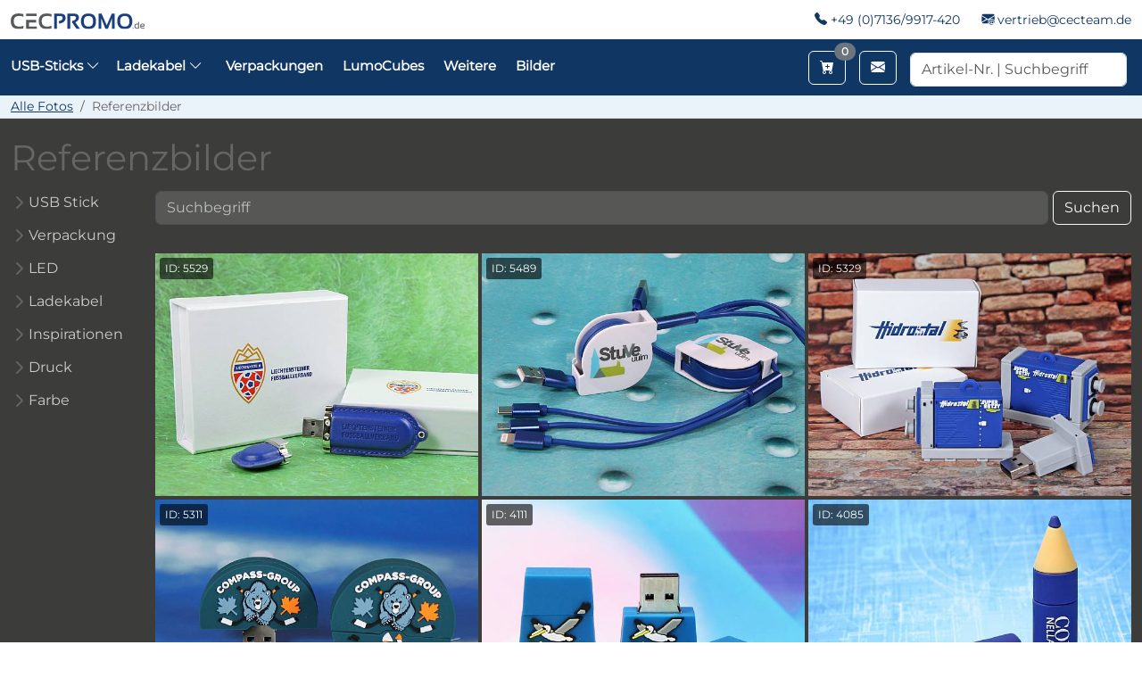

--- FILE ---
content_type: text/html
request_url: https://www.cec-promotions.de/fotos/logo--4c-aufdruck--praegung/farbe--blau--dunkelbraun
body_size: 16614
content:
<!-- referenzen -->




<!----------------------------------------------------------------------------->
<!doctype html>


<!----------------------------------------------------------------------------->



<html lang="de">
	<head>
	    <title>Referenzbilder von USB-Sticks bedruckt mit Logo & Ladekabel mit Aufdruck</title>
        <meta name="Description" content="Fotos von bereits produzierten Werbegeschenken, unter anderem USB-Sticks mit Aufdruck, Ladekabel mit Firmenlogo oder individuell hergestellte Geschenkverpackungen ✅ Lassen Sie sich von uns beraten, wir drucken Ihr Logo auf jeden USB-Stick." />
        <meta name="Keywords" content="Fotos, Referenzbilder, Logo, Firmenlogos, Werbegeschenke, USB-Sticks, Ladekabel, Geschenkverpackungen" />

		<link rel="canonical" href="https://www.cec-promotions.de/fotos/" />

		
		<meta name="robots" content="NOINDEX,NOFOLLOW">
		

        <!-- PAGINATION -->
        <meta name="viewport" content="width=device-width, maximum-scale=1, initial-scale=1" />
<meta http-equiv="language" content="de">
<meta charset="utf-8" />

<link rel="stylesheet" href="https://cdn.jsdelivr.net/npm/bootstrap-icons@1.13.1/font/bootstrap-icons.min.css">
<link href="https://cdn.jsdelivr.net/npm/bootstrap@5.3.8/dist/css/bootstrap.min.css" rel="stylesheet" integrity="sha384-sRIl4kxILFvY47J16cr9ZwB07vP4J8+LH7qKQnuqkuIAvNWLzeN8tE5YBujZqJLB" crossorigin="anonymous">
<script src="https://cdn.jsdelivr.net/npm/bootstrap@5.3.8/dist/js/bootstrap.bundle.min.js" integrity="sha384-FKyoEForCGlyvwx9Hj09JcYn3nv7wiPVlz7YYwJrWVcXK/BmnVDxM+D2scQbITxI" crossorigin="anonymous"></script>

<link href="https://www.cec-promotions.de/_includes/essentials_hm.css?v=20251011" rel="stylesheet"/>
<link href="https://www.cec-promotions.de/_includes/overwrite.css?v=20251011" rel="stylesheet" />

<link rel="apple-touch-icon" sizes="180x180" href="https://www.cec-promotions.de/_images/favicons/apple-touch-icon-180x180.png">
<link rel="shortcut icon" type="image/x-icon" href="https://www.cec-promotions.de/_images/favicons/favicon.ico">
<link rel="icon" sizes="150x150" type="image/png" href="https://www.cec-promotions.de/_images/favicons/favicon_150.png">
<link rel="icon" sizes="310x310" type="image/png" href="https://www.cec-promotions.de/_images/favicons/favicon_310.png">				

	</head>






<body>

<style>


.btn-toggle {
  display: inline-flex;
  align-items: center;
  padding-left:0px;
  color: #ccc;
  background-color: transparent;
  border: 0;
  font-weight:400;
}
.btn-toggle:hover,
.btn-toggle:focus {
  color: #ccc;
}

.btn-toggle::before {
  width: 1.25em;
  line-height: 0;
  content: url("data:image/svg+xml,%3csvg xmlns='http://www.w3.org/2000/svg' width='16' height='16' viewBox='0 0 16 16'%3e%3cpath fill='none' stroke='rgba%28100,100,100,1%29' stroke-linecap='round' stroke-linejoin='round' stroke-width='2' d='M5 14l6-6-6-6'/%3e%3c/svg%3e");
  transition: transform .35s ease;
  transform-origin: .5em 50%;
}

.btn-toggle[aria-expanded="true"] {
  color: rgba(0, 0, 0, .85);
  color: #666;
}
.btn-toggle[aria-expanded="true"]::before {
  transform: rotate(90deg);
}

.btn-toggle-nav a {
  display: inline-flex;
  padding: .1875rem .5rem;
  margin-top: .125rem;
  margin-left: 1.25rem;
  text-decoration: none;
}
.btn-toggle-nav a:hover,
.btn-toggle-nav a:focus {
  /*background-color: #333;*/
  text-decoration:underline;
}




</style>


	        

<nav class="navbar d-none d-lg-block p-0">
	<div class="container-xxl">
	   <a class="navbar-brand" href="https://www.cec-promotions.de/"><img src="https://www.cec-promotions.de/_images/logo/CECPromo.svg" alt="CEC Logo" class="img-svg w-150"></a>
		<div class="nav-kopfzeile">
			<span class="mr-25"><i class="bi bi-telephone-fill fc-darkblue"></i> +49 (0)7136/9917-420</span>  
			<span><i class="bi bi-envelope-at-fill fc-darkblue"></i> <a href="mailto:vertrieb@cecteam.de">vertrieb@cecteam.de</a></span>
		</div>
	</div>
</nav>

<nav class="navbar navbar-expand-lg navbar-dark bg-darkblue">
		<div class="container-xxl">

		<a class="navbar-brand d-lg-none" href="https://www.cec-promotions.de/"><img src="https://www.cec-promotions.de/_images/logo/CECPromo_white.svg" class="img-svg w-150" alt="CEC Logo"></a>

		<button class="navbar-toggler" type="button" data-bs-toggle="collapse" data-bs-target="#navbarSupportedContent" aria-controls="navbarSupportedContent" aria-expanded="false" aria-label="Toggle navigation">
		<span class="navbar-toggler-icon"></span>
		</button>
    

				<div class="collapse navbar-collapse" id="navbarSupportedContent">
							
						<ul class="navbar-nav me-auto mb-2 mb-lg-0">

							<!-- USB-Sticks -->
							<li class="nav-item dropdown mega-menu-parent d-md-block d-none">

								<a class="nav-link nav-link-custom pl-0 mr-10" 
								href="https://www.cec-promotions.de/usb-stick/" 
								id="megaMenuDropdown" 
								role="button" 
								aria-expanded="false">
									USB-Sticks <i class="bi bi-chevron-down"></i>
								</a>



								<div class="dropdown-menu mega-menu p-4 bg-blue-100" aria-labelledby="megaMenuDropdown">
								<div class="container-xxl mb-20">


<style>

/* Grundlayout */
.nav-list {
  list-style: none;      /* Entfernt Standard-Bullets */
  padding-left: 0;       /* Entfernt Einrückung */
  margin: 0;             /* Optional: für sauberes Layout */

}

.nav-list li{
  cursor: pointer;
  position: relative;
  padding-right: 1.5rem;
  padding-left: 1rem; /* Platz für das Quadrat */
  font-size:0.9rem;
  font-weight:500 !important;
}

/* Hover*/
.nav-list li:hover  {
  font-weight:600 !important;
  color:#000 !important;
}

/* Aktives Element */
.nav-list li.active {
  color:rgb(54, 95, 207) !important;
  font-weight:800 !important;
}


.nav-list li::before {
  content: "";
  left:0px;
  position: absolute;
  top: 50%;
  width: 8px;
  height: 8px;
  background-color: var(--cecblau);
  border-radius: 2px;
  transform: translateY(-50%);
  transition: background-color 0.2s ease;
}

/* Bootstrap Icon Chevron hinzufügen */
.nav-list li::after {
  content: "\f285"; /* Unicode für bi-chevron-right */
  font-family: "bootstrap-icons";
  font-size: 1rem;
  font-weight:800;
  position: absolute;
  right: 30px;
  top: 50%;
  transform: translateY(-50%);
  color: var(--cecblau);
}

.nav-list li:hover::after {
  color: #ff0000 !important;
}


.nav-list li.active::before {
  background-color: #ff0000 !important;
}
.nav-list li.active::after {
  color: #ff0000 !important;
}


.nav-row-top {
	margin-top:40px;
	margin-bottom:20px;
}

.nav-right-border {
  border-right:1px solid var(--cecblau);
}


.nav-list-sub  {
  list-style: none;      /* Entfernt Standard-Bullets */
  padding-left: 0;       /* Entfernt Einrückung */
  margin: 0;             /* Optional: für sauberes Layout */
}

.nav-list-sub li{
  cursor: pointer;
  position: relative;
  padding-right: 1.5rem;
  padding-left: 1rem; /* Platz für das Quadrat */
  font-size:0.9rem;
  font-weight:500 !important;
}

/* Hover*/
.nav-list-sub li:hover  {
  font-weight:600 !important;
  color:rgb(54, 95, 207) !important;
}

/* Aktives Element */
.nav-list-sub li.active {
  color:rgb(54, 95, 207) !important;
  font-weight:800 !important;
}


.nav-list-sub li > a {
  display:block;
  color:inherit !important;             /* erbt Farbe vom li statt Bootstrap-Blau */
  text-decoration:none;                 /* keine Unterstreichung */
}



.nav-list-sub-headline {
  font-weight:800 !important;
  padding-left:18px;
  line-height:16px;
  font-size:14px;
  }

.image-column img {
  display: none; /* Standardmäßig ausblenden */
  transition: opacity 0.3s ease;
  opacity: 0;
}

.image-column img.show {
  display: block;
  opacity: 1;
}


.pic-menue a {
	padding:2px;
}

.pic-menue a img {
	height: 130px;
	margin-bottom:5px;
	padding-bottom:5px;
	transition: transform 0.3s ease;
	border-radius:10px;
}

.pic-menue a:hover img {
	transform: scale(1.3);
}

.nav-master-title {
	margin:0px;
	padding:0px;
	font-size:1.3rem;
	color: var(--cecblau) !important;
	font-weight:600;
	}
	
	
</style>

<div class="row g-3">
	<div class="col-md-3 nav-row-top">
		<p class="nav-master-title">USB Stick Werbeartikel <i class="bi bi-chevron-right"></i></p>
	</div>
</div>

<div class="row g-3">
	
  <div class="col-md-3 nav-right-border">
    
    <ul class="nav-list">
      <li data-target="standard" class="active">Beliebte USB-Sticks</li>
      <li data-target="sonderanfertigungen">Sonderanfertigungen</li>
	  <li data-target="klassiker">Klassiker</li>
      <li data-target="typc">USB Typ-C</li>
      <li data-target="material">Nach Material</li>
	  <li data-target="geschenk">Geschenkverpackungen</li>
      <li data-target="service">Service</li>
    </ul>
  </div>


	<!-- Beliebte USB-Sticks -->
	<div class="col-md-9 content" id="standard">

		<div class="row">
				<div class="col-md-4 nav-right-border">

					<p class="fw-800 pl-18 lh-16 fs-16">Beliebte Sticks, alle mit Logo bedruckbar</p>
					<ul class="nav-list-sub">
						<li><a href="https://www.cec-promotions.de/usb-stick/metaldrive-pro.html"><i class="bi bi-usb-drive fc-grey"></i> MetalDrive</a></li>
						<li><a href="https://www.cec-promotions.de/usb-stick/usb-karten.html"><i class="bi bi-usb-drive fc-black"></i> USB Karten</a></li>
						<li><a href="https://www.cec-promotions.de/usb-stick/usb-stick-typ-C.html"><i class="bi bi-usb-drive fc-wvblau"></i> USB Typ-C</a></li>
						<li><a href="https://www.cec-promotions.de/usb-stick/usb-stick-holz.html"><i class="bi bi-usb-drive fc-green"></i> USB Holz</a></li>
						<li><a href="https://www.cec-promotions.de/usb-stick/kork-pla-pappe-sticks.html"><i class="bi bi-usb-drive fc-green"></i> USB Kork, PLA, Pappe</a></li>
						<li><a href="https://www.cec-promotions.de/usb-stick/guenstige-usb-sticks.html"> <i class="bi bi-usb-drive"></i> Günstige USB-Sticks</a></li>
					</ul>

				</div>
				<div class="col-md-6 pic-menue">
					<a href="https://www.cec-promotions.de/metaldrive-pro-duo-m-100.html"><img src="https://www.cec-promotions.de/_images/referenzen/m/usb-stick-metaldrive-pro-duo-m--metall-elegant.jpg"  alt="MetalDrive Pro Duo M" /></a>
					<a href="https://www.cec-promotions.de/usb-visitenkarte-kunststoff-100.html"><img src="https://www.cec-promotions.de/_images/produkte/m/usb-visitenkarte-kunststoff-4.jpg"  alt="Klassische USB Visitenkarte" /></a>
					<a href="https://www.cec-promotions.de/usb-stick-metall.01-100.html"><img src="https://www.cec-promotions.de/_images/referenzen/m/usb-stick_cyan_blau_postnord_logo_CI_verpackung.jpg"  alt="USB Metall 01 Twister" /></a>
					<a href="https://www.cec-promotions.de/usb-stick-holz.03-100.html"><img src="https://www.cec-promotions.de/_images/referenzen/s/usb-stick-holz-hell-logo.jpg"  alt="USB Holz Business" /></a>
					<a href="https://www.cec-promotions.de/pla-twister-usb-stick-100.html"><img src="https://www.cec-promotions.de/_images/referenzen/s/full-pla-twister-usb-stick-logo-bredruckt-cornelsen.jpg"  alt="Full PLA Twister USB-Stick" /></a>
					
					
				</div>
		</div>

	</div>
	<!-- /Beliebte USB-Sticks -->



	<!-- Sonderanfertigungen -->
	<div class="col-md-9 content" id="sonderanfertigungen" style="display:none;">

		<div class="row">
				<div class="col-md-4 nav-right-border">

					<p class="nav-list-sub-headline">Sonderanfertigung: Erstellen Sie Ihre eigenen USB-Sticks</p>
					<ul class="nav-list-sub">
						<li class="mb-10"><a href="https://www.cec-promotions.de/usb-stick/sonderanfertigung.html"><i class="bi bi-usb-drive"></i> Alle Sonderanfertigungenen</a></li>
						<li><a href="https://www.cec-promotions.de/usb-stick-custom-individuell-100.html"><i class="bi bi-usb-drive"></i> Produkt als Stick</a></li>
						<li class="mb-10"><a href="https://www.cec-promotions.de/usb-stick/logo-usb-stick.html"><i class="bi bi-usb-drive"></i> Logo als Stick</a></li>

						<span class="nav-list-sub-headline">Nach Gruppen</span>
						<li><a href="https://www.cec-promotions.de/usb-stick/sonderanfertigung-usb-transport.html"><i class="bi bi-usb-drive"></i> Transport & Fahrzeuge</a></li>
						<li><a href="https://www.cec-promotions.de/usb-stick/usb-sport-fitness.html"><i class="bi bi-usb-drive"></i> Sport und Fitness</a></li>
						<li><a href="https://www.cec-promotions.de/usb-stick/usb-stick-maschinen.html"><i class="bi bi-usb-drive"></i> Maschinen und Geräte</a></li>
						<li><a href="https://www.cec-promotions.de/usb-stick/usb-stick-medizin.html"><i class="bi bi-usb-drive"></i> Medizin & Gesundheit</a></li>
						<li><a href="https://www.cec-promotions.de/usb-stick/usb-sticks-lebensmittel.html"><i class="bi bi-usb-drive"></i> Food und Lebensmittel</a></li>
						<li><a href="https://www.cec-promotions.de/usb-stick/bau-handwerk-usb-sticks.html"><i class="bi bi-usb-drive"></i> Bau & Handwerk</a></li>
						<li><a href="https://www.cec-promotions.de/usb-stick/usb-sticks-figuren.html"><i class="bi bi-usb-drive"></i> Figuren & Maskottchen</a></li>
					</ul>

				</div>
				<div class="col-md-6 pic-menue">
					<a href="https://www.cec-promotions.de/usb-stick-custom-individuell-100.html"><img src="https://www.cec-promotions.de/_images/referenzen/m/usb_sonderform_vorlage-01-01.jpg"  alt="USB Sonderform 3D Produkte" /></a>
					<a href="https://www.cec-promotions.de/usb-stick-maschinen-100.html"><img src="https://www.cec-promotions.de/_images/referenzen/m/maschinen-geraete-01.jpg"  alt="USB Maschinen & GerÃ¤te" /></a>
					<a href="https://www.cec-promotions.de/usb-stick-bagger-100.html"><img src="https://www.cec-promotions.de/_images/referenzen/s/werbeartikel-usb-stick-bagger-mit-logo-gassco.jpg"  alt="USB-Stick Bagger" /></a>
					<a href="https://www.cec-promotions.de/usb-stick-wappen-100.html"><img src="https://www.cec-promotions.de/_images/produkte/m/usb-stickwappen-sonderanfertigung-kreativ.jpg"  alt="USB-Stick Wappen" /></a>
				</div>
		</div>

	</div>
	<!-- /Sonderanfertigungen -->
	
	<!-- Klassiker -->
	<div class="col-md-9 content" id="klassiker" style="display:none;">

		<div class="row">
				<div class="col-md-4 nav-right-border">

					<p class="fw-800 pl-18 lh-16 fs-14">Klassiker & ausgefallene Sticks, alle mit Logo bedruckbar</p>
					<ul class="nav-list-sub">
						<li><a href="https://www.cec-promotions.de/usb-stick/usb-karten.html"><i class="bi bi-usb-drive fc-black"></i> USB Karten</a></li>
						<li><a href="https://www.cec-promotions.de/usb-stick/usb-minis.html"><i class="bi bi-usb-drive"></i> USB Minis</a></li>
						<li><a href="https://www.cec-promotions.de/usb-stick/usb-schluessel.html"> <i class="bi bi-usb-drive"></i> USB Schlüssel</a></li>
						<li><a href="https://www.cec-promotions.de/usb-stick/usb-papierkarten.html"><i class="bi bi-usb-drive fc-black"></i> USB Papierkarten</a></li>
						<li><a href="https://www.cec-promotions.de/usb-stick/usb-stick-holz.html"><i class="bi bi-usb-drive fc-green"></i> USB Holz</a></li>
						<li><a href="https://www.cec-promotions.de/usb-stick/ausgefallene-formen.html"><i class="bi bi-usb-drive text-warning"></i> Ausgefallene Formen</a></li>
						<li><a href="https://www.cec-promotions.de/usb-stick/usb-led-leuchtlogo.html"><i class="bi bi-usb-drive text-light"></i> USB LED - Leuchtlogo</a></li>
						<li><a href="https://www.cec-promotions.de/usb-stick/usb-geschenkbundles.html"> <i class="bi bi-usb-drive"></i> USB Geschenkbundles</a></li>
						<li><a href="https://www.cec-promotions.de/usb-stick/usb-messen.html"> <i class="bi bi-usb-drive"></i> Event & Messen</a></li>
						<li><a href="https://www.cec-promotions.de/usb-stick/guenstige-usb-sticks.html"> <i class="bi bi-usb-drive"></i> Günstige USB-Sticks</a></li>
						
					</ul>

				</div>
				<div class="col-md-6 pic-menue">
					<a href="https://www.cec-promotions.de/usb-stick-metall.01-100.html"><img src="https://www.cec-promotions.de/_images/referenzen/m/usb-stick_cyan_blau_postnord_logo_CI_verpackung.jpg"  alt="USB Metall 01 Twister" /></a>
					<a href="https://www.cec-promotions.de/usb-stick-holz.01-100.html"><img src="https://www.cec-promotions.de/_images/referenzen/s/usb-stick-holz-classic-schlicht-natur-braun-gravur.jpg"  alt="USB-Stick Holz Classic" /></a>
					<a href="https://www.cec-promotions.de/usb-stick-key.02-100.html"><img src="https://www.cec-promotions.de/_images/referenzen/s/usb-stick-schluessel-silber-key-werbeartikel.jpg"  alt="USB-Stick Key 02" /></a>
					<a href="https://www.cec-promotions.de/usb-visitenkarte-kunststoff-100.html"><img src="https://www.cec-promotions.de/_images/produkte/m/usb-visitenkarte-kunststoff-4.jpg"  alt="Klassische USB Visitenkarte" /></a>
				</div>
		</div>

	</div>
	<!-- /Klassiker -->



	<!-- Typ-C -->
	<div class="col-md-9 content" id="typc" style="display:none;">

		<div class="row">
				<div class="col-md-4 nav-right-border">

					<p class="nav-list-sub-headline">Typ-C Anschluss</p>
					<ul class="nav-list-sub">
						<li><a href="https://www.cec-promotions.de/usb-stick/usb-stick-typ-C.html"><i class="bi bi-usb-drive"></i> Standard mit Typ-C</a></li>
						<li><a href="https://www.cec-promotions.de/usb-stick/sonderanfertigung-typ-c.html"><i class="bi bi-usb-drive"></i> Sonderanfertigungen mit Typ-C</a></li>
					</ul>

				</div>
				<div class="col-md-6 pic-menue">
					<a href="https://www.cec-promotions.de/naturetwister-100.html"><img src="https://www.cec-promotions.de/_images/produkte/m/bild_3622.jpg"  alt="Dual USB-Stick NatureTwister " /></a>
					<a href="https://www.cec-promotions.de/natureblock-100.html"><img src="https://www.cec-promotions.de/_images/produkte/m/usb-stick-double-wood-holz-hellbraun-natur-anschluesse.jpg"  alt="USB-Stick NatureBlock" /></a>
					<a href="https://www.cec-promotions.de/metaldrive-pro-duo-l-100.html"><img src="https://www.cec-promotions.de/_images/referenzen/m/metaldrive-pro-duo-l-feature.png"  alt="MetalDrive Pro Duo L" /></a>
					<a href="https://www.cec-promotions.de/usb-stick-mini-metal-100.html"><img src="https://www.cec-promotions.de/_images/produkte/m/usb-stick-mini-metal-twister-metall-klein-titel.jpg"  alt="USB-Stick MiniMetal" /></a>
				</div>
		</div>

	</div>
	<!-- /Typ-C -->


	<!-- Material -->
	<div class="col-md-9 content" id="material" style="display:none;">

		<div class="row">
				<div class="col-md-4 nav-right-border">

					<p class="nav-list-sub-headline">Auswahl nach Material</p>
					<ul class="nav-list-sub">
						<li><a href="https://www.cec-promotions.de/usb-stick/kork-pla-pappe-sticks.html"><i class="bi bi-usb-drive fc-green"></i> USB Kork, PLA, Pappe</a></li>
						<li><a href="https://www.cec-promotions.de/usb-stick/usb-stick-holz.html"><i class="bi bi-usb-drive fc-green"></i> USB Holz</a></li>
						<li><a href="https://www.cec-promotions.de/usb-stick/usb-stick-metall.html"><i class="bi bi-usb-drive fc-darkgrey"></i>  USB Metall & Alu</a></li>
						<li><a href="https://www.cec-promotions.de/usb-stick/usb-stick-kunststoff.html"><i class="bi bi-usb-drive fc-darkgrey"></i>  USB Kunststoff</a></li>
						<li><a href="https://www.cec-promotions.de/usb-stick/usb-papierkarten.html"><i class="bi bi-usb-drive fc-darkgrey"></i>  USB Papierkarten</a></li>
						<li><a href="https://www.cec-promotions.de/usb-stick/usb-stick-leder.html"><i class="bi bi-usb-drive fc-brown"></i>  USB Leder</a></li>
						<li><a href="https://www.cec-promotions.de/usb-stick/usb-stick-bambus.html"><i class="bi bi-usb-drive fc-brown"></i>  USB Bambus</a></li>
						
					</ul>

				</div>
				<div class="col-md-6 pic-menue">
					<a href="https://www.cec-promotions.de/usb-stick-holz.03-100.html"><img src="https://www.cec-promotions.de/_images/referenzen/s/usb-stick-holz-hell-logo.jpg"  alt="USB Holz Business" /></a>
					<a href="https://www.cec-promotions.de/usb-stick-wellpappe-100.html"><img src="https://www.cec-promotions.de/_images/referenzen/s/usb-stick_paper_wellpappe_papier_duerr.jpg"  alt="USB-Stick Wellpappe" /></a>
					<a href="https://www.cec-promotions.de/dual-twister-100.html"><img src="https://www.cec-promotions.de/_images/produkte/m/bild_2442.jpg"  alt="USB Dual Twister" /></a>
					<a href="https://www.cec-promotions.de/usb-stick-silverlink-100.html"><img src="https://www.cec-promotions.de/_images/produkte/m/usb-stick-silverlink-modern-mini-metall-silber-matt-titel.jpg"  alt="USB-Stick SilverLink " /></a>
				</div>
		</div>

	</div>
	<!-- /Material -->


	<!-- Geschenkverpackungen -->
	<div class="col-md-9 content" id="geschenk" style="display:none;">

		<div class="row">
				<div class="col-md-4 nav-right-border">

					<p class="nav-list-sub-headline">Zubehör für unsere USB-Stick</p>
					<ul class="nav-list-sub">
						<li><a href="https://www.cec-promotions.de/usb-stick/usb-stick-verpackungen.html"><i class="bi bi-box"></i> Geschenkverpackungen</a></li>
						<li><a href="https://www.cec-promotions.de/usb-stick/usb-stick-zubehoer.html"><i class="bi bi-plugin"></i> Zubehör</a></li>
					</ul>

				</div>
				<div class="col-md-6 pic-menue">
					<a href="https://www.cec-promotions.de/geschenkverpackung-k01-magentklappbox-100.html"><img src="https://www.cec-promotions.de/_images/produkte/m/magnetbox_medium.jpg"  alt="Magnetbox Medium (K01)" /></a>
					<a href="https://www.cec-promotions.de/geschenkverpackung-k02-mini-magnetbox-100.html"><img src="https://www.cec-promotions.de/_images/produkte/m/magnetbox_small.jpg"  alt="Magnetbox Small (K02)" /></a>
					<a href="https://www.cec-promotions.de/geschenkverpackung-metallbox-S-100.html"><img src="https://www.cec-promotions.de/_images/produkte/s/metallbox_small.jpg"  alt="Metallbox Small" /></a>
				</div>
		</div>

	</div>
	<!-- /Geschenkverpackungen -->

	<!-- Service -->
	<div class="col-md-9 content" id="service" style="display:none;">
		<div class="row">
				<div class="col-md-4 nav-right-border">

					<p class="nav-list-sub-headline">Dienstleistungen</p>
					<ul class="nav-list-sub">
						<li><a class="fw-600 link-danger" href="https://www.cec-promotions.de/wissen/usb-sticks-mit-daten-bespielen.html"><i class="bi bi-file-earmark-pdf text-danger mr-5"></i> Daten aufspielen</a></li>
						<li><a class="fw-600 link-success" href="https://www.cec-promotions.de/wissen/usb-stick-gravur.html#namensgravur"><i class="bi bi-pencil-fill text-success mr-5"></i> Namensgravur</a></li>
						<li><a class="fw-600 link-success" href="https://www.cec-promotions.de/wissen/usb-stick-gravur.html#fortlaufende-nummer"><i class="bi bi-123 text-success mr-5"></i> Fortlaufende Nummerierung</a></li>
												
					</ul>

				</div>
				<div class="col-md-6">
					<a href="https://www.cec-promotions.de/wissen/usb-sticks-mit-daten-bespielen.html"><img class="b-1 border-radius-10 bg-white p-10" src="https://www.cec-promotions.de/_images/icons/usb-stick-datenbespielung-icon.png"  alt="USB Datenbespielung" /></a>
					<a href="https://www.cec-promotions.de/wissen/usb-stick-gravur.html#namensgravur"><img class="b-1 border-radius-10 bg-white p-10" src="https://www.cec-promotions.de/_images/icons/usb-stick-lasergravur-individueller-name-icon.png"  alt="USB Lasergravur individuelle Namensgravur" /></a>
					<a href="https://www.cec-promotions.de/wissen/usb-stick-gravur.html#fortlaufende-nummer"><img class="b-1 border-radius-10 bg-white p-10" src="https://www.cec-promotions.de/_images/icons/usb-stick-fortlaufende-nummerierung-icon.png"  alt="USB Lasergravur fortlaufende Nummerierung" /></a>


				</div>
	</div>
	<!-- /Service -->


	
</div>


<script>
//click menue
document.querySelectorAll('.nav-list li').forEach(item => {
  item.addEventListener('click', () => {
    const targetId = item.getAttribute('data-target');

    // Alle Inhalte ausblenden
    document.querySelectorAll('.content').forEach(div => {
      div.style.display = 'none';
    });

    // Nur den angeklickten anzeigen
    const targetDiv = document.getElementById(targetId);
    if (targetDiv) targetDiv.style.display = 'block';

    // Aktiven Menüpunkt hervorheben
    document.querySelectorAll('.nav-list li').forEach(li => li.classList.remove('active'));
    item.classList.add('active');
  });
});
</script>

					




							



								</div>
								</div>
							</li>
							<!-- /USB-Sticks -->



							<!-- Ladekabel -->
							<li class="nav-item dropdown mega-menu-parent d-md-block d-none">

								<a class="nav-link nav-link-custom pl-0 mr-10" href="https://www.cec-promotions.de/ladekabel/" id="megaMenuDropdown" role="button" aria-expanded="false">Ladekabel <i class="bi bi-chevron-down"></i></a>

								<div class="dropdown-menu mega-menu p-4 bg-blue-100" aria-labelledby="megaMenuDropdown">
								<div class="container-xxl mb-20">

										<div class="row g-3 ">
											<div class="col-md-3 nav-row-top">
												<p class="nav-master-title">Ladekabel <i class="bi bi-chevron-right"></i></p>
											</div>
											<div class="col-md-3 nav-row-top">
												<p class="nav-master-title pl-18">Adaptersets <i class="bi bi-chevron-right"></i></p>
											</div>
										</div>

										<div class="row g-3 ">

											<div class="col-md-3 nav-right-border">
												<ul class="nav-list-sub">
													<li class="pl-0"><a class="fc-darkblue fw-800" href="https://www.cec-promotions.de/ladekabel/ladekabel-umhaengeband.html"><i class="bi bi-lightning-charge"></i> Zum Umhängen</a></li>
													<li class="pl-0"><a class="" href="https://www.cec-promotions.de/ladekabel/ladekabel-individuell.html"> <i class="bi bi-lightning-charge"></i> Sonderanfertigung</a></li>
													<li class="pl-0"><a class="" href="https://www.cec-promotions.de/ladekabel/ladekabel-schluesselbund.html"> <i class="bi bi-lightning-charge"></i> Für den Schlüsselbund</a></li>
													<li class="pl-0"><a class="" href="https://www.cec-promotions.de/ladekabel/ladekabel-kabelpeitsche.html"> <i class="bi bi-lightning-charge"></i> Kabelpeitschen</a></li>
													<li class="pl-0"><a class="" href="https://www.cec-promotions.de/ladekabel/oeko-ladekabel.html"> <i class="bi bi-lightning-charge"></i> Natur-/Recyclingmaterial</a></li>
													<li class="pl-0"><a class="" href="https://www.cec-promotions.de/ladekabel/leuchtende-ladekabel.html"> <i class="bi bi-lightning-charge"></i> Leuchtend</a></li>
													<li class="pl-0"><a class="" href="https://www.cec-promotions.de/ladekabel/moderne-ladekabel-typ-c.html"> <i class="bi bi-lightning-charge"></i> Typ-C nach Typ-C</a></li>
													<li class="pl-0"><a class="" href="https://www.cec-promotions.de/ladekabel/ladekabel-apple-watch.html"> <i class="bi bi-wifi-2"></i> Für Apple Watch</a></li>
												</ul>
											</div>

											<div class="col-md-3 nav-right-border">
												<ul class="nav-list-sub">
													<li><a class="" href="https://www.cec-promotions.de/ladekabel/adapterset.html"> <i class="bi bi-arrows-fullscreen"></i> Adaptersets</a></li>
													<li><a class="" href="https://www.cec-promotions.de/custom-usb-hubs-3d-100.html"> <i class="bi bi-arrows-fullscreen"></i> Individuelle USB-Hubs</a></li>
												</ul>
											</div>

										</div>

								</div>
								</div>
							</li>
							<!-- /Ladekabel -->




							<!-- Mobile -->
							<li class="nav-item dropdown d-md-none">
								<a class="nav-link nav-link-custom pl-0 mr-10" href="#" id="navbarDropdown" data-bs-toggle="dropdown" aria-expanded="false">
									USB-Sticks <i class="bi bi-chevron-down"></i>
								</a>
								<ul class="dropdown-menu bg-blue-600" aria-labelledby="navbarDropdown">
										<li class="bb-1"><a class="dropdown-item mobile-dropdown" href="https://www.cec-promotions.de/usb-stick/"><strong>Alle USB-Sticks</strong></a></li>
										<li class="bb-1"><a class="dropdown-item mobile-dropdown" href="https://www.cec-promotions.de/usb-stick/sonderanfertigung.html">Sonderanfertigungen</a></li>
										<li class="bb-1"><a class="dropdown-item mobile-dropdown" href="https://www.cec-promotions.de/usb-stick/usb-stick-holz.html">USB Holz</a></li>
										<li class="bb-1"><a class="dropdown-item mobile-dropdown" href="https://www.cec-promotions.de/usb-stick/umweltfreundliche-usb-sticks.html">USB Naturmaterial</a></li>
										<li class="bb-1"><a class="dropdown-item mobile-dropdown" href="https://www.cec-promotions.de/usb-stick/usb-led-leuchtlogo.html">USB mit LED</a></li>
										<li class="bb-1"><a class="dropdown-item mobile-dropdown" href="https://www.cec-promotions.de/usb-stick/metaldrive-pro.html">USB MetalDrive </a></li>
										<li class="bb-1"><a class="dropdown-item mobile-dropdown" href="https://www.cec-promotions.de/usb-stick/usb-stick-typ-C.html">USB Typ-C</a></li>
										<li><hr></li>
										<li class="bb-1"><a class="dropdown-item mobile-dropdown" href="https://www.cec-promotions.de/wissen/usb-sticks-mit-daten-bespielen.html">Daten aufspielen</a></li>
										<li class="bb-1"><a class="dropdown-item mobile-dropdown" href="https://www.cec-promotions.de/wissen/usb-stick-gravur.html#namensgravur">Namensgravur</a></li>
										<li class="bb-1"><a class="dropdown-item mobile-dropdown" href="https://www.cec-promotions.de/wissen/usb-stick/">USB Wissen</a></li>
								</ul>
							</li>
							<!-- /Mobile -->

							
							<li class="nav-item d-md-none"><a class="nav-link nav-link-custom " href="https://www.cec-promotions.de/ladekabel/">Ladekabel</a></li>
							
							<li class="nav-item"><a class="nav-link nav-link-custom " href="https://www.cec-promotions.de/verpackungen/">Verpackungen</a></li>
							<li class="nav-item"><a class="nav-link nav-link-custom " href="https://www.cec-promotions.de/led/lumocubes.html">LumoCubes</a></li>
							<li class="nav-item"><a class="nav-link nav-link-custom " href="https://www.cec-promotions.de/werbegeschenke/">Weitere</a></li>
							<li class="nav-item"><a class="nav-link nav-link-custom " href="https://www.cec-promotions.de/fotos">Bilder</a></li>
						</ul>

						<div class="d-flex">
								
								<a href="https://www.cec-promotions.de/merkzettel.html" aria-label="Merkzettel aufrufen" class="btn btn-outline-light position-relative mr-15">
								<i class="bi bi-cart-plus-fill"></i>
								
									<span class="position-absolute top-0 start-100 translate-middle badge rounded-pill bg-secondary">
									0<span class="visually-hidden">Merkzettel</span>
									</span>
								
								</a>


								

								<a href="https://www.cec-promotions.de/anfrage.html" type="button" class="btn btn-outline-light mr-15" aria-label="Email schreiben">
								<i class="bi bi-envelope-fill"></i>
								</a>

						</div>

						<!--Suchen-->
						<form class="d-flex" action="https://www.cec-promotions.de/search.asp" method="get">
						<input type="hidden" name="s" value="true" />
						<input class="form-control mr-5 mt-5 search" oninput="validateInput(event)" type="search" name="search" placeholder="Artikel-Nr. | Suchbegriff">
						</form>

						<script>
							function validateInput(event) {
								let regex = /[\p{Script=Arabic}\p{Script=Hiragana}\p{Script=Katakana}\p{Script=Han}]/u;
								if (regex.test(event.target.value)) {
									alert("Sorry");
									event.target.value = event.target.value.replace(regex, ''); 
								}
							}
						</script>


				</div>
		</div>

</nav>






			<!-- Breadcrump -->
			<section class="bg-blue-10 p-0">
			<div class="container-xxl">
			<div class="row ">
			<div class="col-md-9 fs-14">
				<nav aria-label="breadcrumb">
						<ol class="breadcrumb m-0">
						<li class="breadcrumb-item"><a href="https://www.cec-promotions.de/fotos">Alle Fotos</a></li>
						<li class="breadcrumb-item">Referenzbilder</li>
						</ol>
				</nav>
			</div>
			</div>
			</div>
			</section>
			<!-- /Breadcrump -->





				<!-- Bilder -->
				<section class="bg-grey-900 pt-20">
				<div class="container-xxl">
				<div class="row">

					<h1>Referenzbilder</h1>


					<!-- Collapse Menue Mobile-->
					<div class="offcanvas offcanvas-start d-lg-none" tabindex="-1" id="offcanvas" data-bs-scroll="true" data-bs-keyboard="false" data-bs-backdrop="true" aria-labelledby="offcanvasLabel">
											

						<div class="offcanvas-header bg-grey-800">
							<h5 class="offcanvas-title fc-white" id="offcanvasLabel">Referenzbilder</h5>
							<button type="button" class="btn-close text-reset" data-bs-dismiss="offcanvas" aria-label="Close"></button>
						</div>


						<div class="offcanvas-body bg-blue">

							<div id="sidebar">
							<div class="nav flex-column py-3 bg-blue pt-0">

								<a href="https://www.cec-promotions.de/fotos/" class="mobNavMainLink">Alle Fotos</a>

										
										<a href="#1" class="mobNavMainLink" data-bs-toggle="collapse" data-bs-parent="#sidebar"><i class="bi bi-chevron-right"></i> USB Stick </a>

											<div class="collapse ps-3 bb-1" id="1" data-bs-parent="#sidebar">
												
												<a class="mobNavSubLink" href="https://www.cec-promotions.de/fotos/usb-stick/usb-stick-sonderanfertigung">Sonderanfertigung PRODUKT </a>
												
												<a class="mobNavSubLink" href="https://www.cec-promotions.de/fotos/usb-stick/usb-stick-firmenlogos">Sonderanfertigung LOGO </a>
												
												<a class="mobNavSubLink" href="https://www.cec-promotions.de/fotos/usb-stick/highspeed-usb-sticks-3.0">USB-Sticks 3.0 </a>
												
												<a class="mobNavSubLink" href="https://www.cec-promotions.de/fotos/usb-stick/USB-Stick-Typ-C">USB-Stick Typ-C </a>
												
												<a class="mobNavSubLink" href="https://www.cec-promotions.de/fotos/usb-stick/metall">Metall USB-Sticks </a>
												
												<a class="mobNavSubLink" href="https://www.cec-promotions.de/fotos/usb-stick/kunststoff">Kunststoff USB-Sticks </a>
												
												<a class="mobNavSubLink" href="https://www.cec-promotions.de/fotos/usb-stick/holz">Holz USB-Sticks </a>
												
												<a class="mobNavSubLink" href="https://www.cec-promotions.de/fotos/usb-stick/leder">Leder USB-Sticks </a>
												
												<a class="mobNavSubLink" href="https://www.cec-promotions.de/fotos/usb-stick/mini">Mini USB-Sticks </a>
												
												<a class="mobNavSubLink" href="https://www.cec-promotions.de/fotos/usb-stick/umweltfreundlich">Ökologische Sticks </a>
												
												<a class="mobNavSubLink" href="https://www.cec-promotions.de/fotos/usb-stick/usb-karten">USB Karten </a>
												
												<a class="mobNavSubLink" href="https://www.cec-promotions.de/fotos/usb-stick/guenstig">Günstige USB-Sticks </a>
												
												<a class="mobNavSubLink" href="https://www.cec-promotions.de/fotos/usb-stick/usb-zubehoer">USB Zubehör </a>
												
												<a class="mobNavSubLink" href="https://www.cec-promotions.de/fotos/usb-stick/usb-verpackungen">USB Verpackungen </a>
												
												<a class="mobNavSubLink" href="https://www.cec-promotions.de/fotos/usb-stick/usb-geschenkbundles">USB Geschenkbundles </a>
													
											</div>

										
										<a href="#23" class="mobNavMainLink" data-bs-toggle="collapse" data-bs-parent="#sidebar"><i class="bi bi-chevron-right"></i> Verpackung </a>

											<div class="collapse ps-3 bb-1" id="23" data-bs-parent="#sidebar">
												
												<a class="mobNavSubLink" href="https://www.cec-promotions.de/fotos/verpackungen/standard-geschenkverpackung">Standard Geschenkverpackungen </a>
												
												<a class="mobNavSubLink" href="https://www.cec-promotions.de/fotos/verpackungen/individuelle-geschenkverpackung">Individuelle Geschenk- und Produktverpackungen </a>
													
											</div>

										
										<a href="#25" class="mobNavMainLink" data-bs-toggle="collapse" data-bs-parent="#sidebar"><i class="bi bi-chevron-right"></i> LED </a>

											<div class="collapse ps-3 bb-1" id="25" data-bs-parent="#sidebar">
												
												<a class="mobNavSubLink" href="https://www.cec-promotions.de/fotos/LED/lumocubes">LumoCubes </a>
													
											</div>

										
										<a href="#33" class="mobNavMainLink" data-bs-toggle="collapse" data-bs-parent="#sidebar"><i class="bi bi-chevron-right"></i> Ladekabel </a>

											<div class="collapse ps-3 bb-1" id="33" data-bs-parent="#sidebar">
												
												<a class="mobNavSubLink" href="https://www.cec-promotions.de/fotos/ladekabel/ladekabel">Ladekabel </a>
												
												<a class="mobNavSubLink" href="https://www.cec-promotions.de/fotos/ladekabel/sonderanfertigung">Sonderanfertigung </a>
													
											</div>

										
										<a href="#26" class="mobNavMainLink" data-bs-toggle="collapse" data-bs-parent="#sidebar"><i class="bi bi-chevron-right"></i> Werbeartikel </a>

											<div class="collapse ps-3 bb-1" id="26" data-bs-parent="#sidebar">
												
												<a class="mobNavSubLink" href="https://www.cec-promotions.de/fotos/werbegeschenke/smartphone-zubehoer">Werbeartikel </a>
													
											</div>

										

										<a href="#farbe" class="mobNavMainLink" data-bs-toggle="collapse" data-bs-parent="#sidebar"><i class="bi bi-chevron-right"></i> Produktfarbe </a>

											<div class="collapse ps-3 bb-1" id="farbe" data-bs-parent="#sidebar">
											
											<a class="mobNavSubLink " href="https://www.cec-promotions.de/fotos/farbe--weiss"><span class="color-bullet-filter-farbe" style="background-color:#fff;"></span> weiß</a>
											
											<a class="mobNavSubLink " href="https://www.cec-promotions.de/fotos/farbe--blau"><span class="color-bullet-filter-farbe" style="background-color:#0244E0;"></span> blau</a>
											
											<a class="mobNavSubLink " href="https://www.cec-promotions.de/fotos/farbe--rot"><span class="color-bullet-filter-farbe" style="background-color:#E20613;"></span> rot</a>
											
											<a class="mobNavSubLink " href="https://www.cec-promotions.de/fotos/farbe--gelb"><span class="color-bullet-filter-farbe" style="background-color:#FFEC00;"></span> gelb</a>
											
											<a class="mobNavSubLink " href="https://www.cec-promotions.de/fotos/farbe--gruen"><span class="color-bullet-filter-farbe" style="background-color:#009540;"></span> grün</a>
											
											<a class="mobNavSubLink " href="https://www.cec-promotions.de/fotos/farbe--schwarz"><span class="color-bullet-filter-farbe" style="background-color:#000;"></span> schwarz</a>
											
											<a class="mobNavSubLink " href="https://www.cec-promotions.de/fotos/farbe--silber-matt"><span class="color-bullet-filter-farbe" style="background-color:#9BA1A8;"></span> silber/matt</a>
											
											<a class="mobNavSubLink " href="https://www.cec-promotions.de/fotos/farbe--orange"><span class="color-bullet-filter-farbe" style="background-color:#F96C0D;"></span> orange</a>
											
											<a class="mobNavSubLink " href="https://www.cec-promotions.de/fotos/farbe--braun"><span class="color-bullet-filter-farbe" style="background-color:#925F36;"></span> braun</a>
											
											<a class="mobNavSubLink " href="https://www.cec-promotions.de/fotos/farbe--hellbraun"><span class="color-bullet-filter-farbe" style="background-color:#C99D66;"></span> hellbraun</a>
											
											<a class="mobNavSubLink " href="https://www.cec-promotions.de/fotos/farbe--dunkelbraun"><span class="color-bullet-filter-farbe" style="background-color:#5a400c;"></span> dunkelbraun</a>
											
											<a class="mobNavSubLink " href="https://www.cec-promotions.de/fotos/farbe--gold"><span class="color-bullet-filter-farbe" style="background-color:#C9961A;"></span> gold</a>
											
											<a class="mobNavSubLink " href="https://www.cec-promotions.de/fotos/farbe--transparent"><span class="color-bullet-filter-farbe" style="background-color:#f7f7f7;"></span> transparent</a>
											
											<a class="mobNavSubLink " href="https://www.cec-promotions.de/fotos/farbe--silber-glanz"><span class="color-bullet-filter-farbe" style="background-color:#787878;"></span> silber/glanz</a>
											
											<a class="mobNavSubLink " href="https://www.cec-promotions.de/fotos/farbe--lila"><span class="color-bullet-filter-farbe" style="background-color:#7E2D77;"></span> lila</a>
											
											<a class="mobNavSubLink " href="https://www.cec-promotions.de/fotos/farbe--hellblau"><span class="color-bullet-filter-farbe" style="background-color:#73DBFF;"></span> hellblau</a>
											
											<a class="mobNavSubLink " href="https://www.cec-promotions.de/fotos/farbe--metall-hochglanz"><span class="color-bullet-filter-farbe" style="background-color:#787878;"></span> metall/hochglanz</a>
											
											<a class="mobNavSubLink " href="https://www.cec-promotions.de/fotos/farbe--grau"><span class="color-bullet-filter-farbe" style="background-color:#ccc;"></span> grau</a>
											
											<a class="mobNavSubLink " href="https://www.cec-promotions.de/fotos/farbe--bunt"><span class="color-bullet-filter-farbe" style="background-color:#36ff00;"></span> bunt</a>
											
											<a class="mobNavSubLink " href="https://www.cec-promotions.de/fotos/farbe--pantone"><span class="color-bullet-filter-farbe" style="background-color:#7c7c7c;"></span> Pantone</a>
											
											<a class="mobNavSubLink " href="https://www.cec-promotions.de/fotos/farbe--rotbraun"><span class="color-bullet-filter-farbe" style="background-color:#752D19;"></span> rotbraun</a>
											
											<a class="mobNavSubLink " href="https://www.cec-promotions.de/fotos/farbe--rose"><span class="color-bullet-filter-farbe" style="background-color:#f1ddc5;"></span> rose</a>
											
											<a class="mobNavSubLink " href="https://www.cec-promotions.de/fotos/farbe--natur-beige"><span class="color-bullet-filter-farbe" style="background-color:#dbd3c7;"></span> natur/beige</a>
											
											<a class="mobNavSubLink " href="https://www.cec-promotions.de/fotos/farbe--Kork"><span class="color-bullet-filter-farbe" style="background-color:#ecc786;"></span> Kork</a>
											
											<a class="mobNavSubLink " href="https://www.cec-promotions.de/fotos/farbe--Glas"><span class="color-bullet-filter-farbe" style="background-color:#efefef;"></span> Glas</a>
											
											<a class="mobNavSubLink " href="https://www.cec-promotions.de/fotos/farbe--anthrazit"><span class="color-bullet-filter-farbe" style="background-color:#333333;"></span> anthrazit</a>
												
											</div>

										<a href="#Druckfarbe" class="mobNavMainLink" data-bs-toggle="collapse" data-bs-parent="#sidebar"><i class="bi bi-chevron-right"></i> Druckfarbe </a>

											<div class="collapse ps-3 bb-1" id="Druckfarbe" data-bs-parent="#sidebar">
											
											<a class="mobNavSubLink" href="https://www.cec-promotions.de/fotos/logo--1c-aufdruck">1-farbig</a>
											
											<a class="mobNavSubLink" href="https://www.cec-promotions.de/fotos/logo--2c-aufdruck">2-farbig</a>
											
											<a class="mobNavSubLink" href="https://www.cec-promotions.de/fotos/logo--3c-aufdruck">3-farbig</a>
											
											<a class="mobNavSubLink" href="https://www.cec-promotions.de/fotos/logo--4c-aufdruck">4-farbig</a>
											
											<a class="mobNavSubLink" href="https://www.cec-promotions.de/fotos/logo--5c-aufdruck">5-farbig</a>
											
											<a class="mobNavSubLink" href="https://www.cec-promotions.de/fotos/logo--lasergravur">Lasergravur</a>
											
											<a class="mobNavSubLink" href="https://www.cec-promotions.de/fotos/logo--praegung">Prägung</a>
											
											<a class="mobNavSubLink" href="https://www.cec-promotions.de/fotos/logo--heissfolienpraegedruck">Heißfolienprägung</a>
											
											<a class="mobNavSubLink" href="https://www.cec-promotions.de/fotos/logo--digitaldruck">Digitaldruck 4c</a>
											
											<a class="mobNavSubLink" href="https://www.cec-promotions.de/fotos/logo--silber">Silberprägung</a>
											
											<a class="mobNavSubLink" href="https://www.cec-promotions.de/fotos/logo--flaechiger-aufdruck">Flächiger Aufdruck</a>
											
											<a class="mobNavSubLink" href="https://www.cec-promotions.de/fotos/logo--inklusive">Inklusive</a>
											
											<a class="mobNavSubLink" href="https://www.cec-promotions.de/fotos/logo--farbiger-aufdruck">Farbiger Druck</a>
												
											</div>

										<a href="#inspiration" class="mobNavMainLink" data-bs-toggle="collapse" data-bs-parent="#sidebar"><i class="bi bi-chevron-right"></i> Inspirationen </a>

											<div class="collapse ps-3 bb-1" id="inspiration" data-bs-parent="#sidebar">
											<a class="mobNavSubLink" href="https://www.cec-promotions.de/kundenreferenz.html">Firmenlogos</a>		
											<a class="mobNavSubLink" href="https://www.cec-promotions.de/blog.html">Inspirationen</a>
											</div>

							</div>
							</div>


						</div>
					</div>
					<!-- /Collapse Menue -->



					

					<!-- Menue -->
					<div class="col-auto d-none d-md-block">

								<ul class="list-unstyled text-light">

									
									<li class="mb-1">
										<button class="btn btn-toggle collapsed fs-16 " data-bs-toggle="collapse" data-bs-target="#usb-stick" aria-expanded="false">USB Stick</button>
										<div class="collapse" id="usb-stick">
										<ul class="btn-toggle-nav list-unstyled fw-normal pb-1 fs-14">

											
											<li><a class="link-light rounded" href="https://www.cec-promotions.de/fotos/usb-stick/usb-stick-sonderanfertigung">Sonderanfertigung PRODUKT </a></li>
											
											<li><a class="link-light rounded" href="https://www.cec-promotions.de/fotos/usb-stick/usb-stick-firmenlogos">Sonderanfertigung LOGO </a></li>
											
											<li><a class="link-light rounded" href="https://www.cec-promotions.de/fotos/usb-stick/highspeed-usb-sticks-3.0">USB-Sticks 3.0 </a></li>
											
											<li><a class="link-light rounded" href="https://www.cec-promotions.de/fotos/usb-stick/USB-Stick-Typ-C">USB-Stick Typ-C </a></li>
											
											<li><a class="link-light rounded" href="https://www.cec-promotions.de/fotos/usb-stick/metall">Metall USB-Sticks </a></li>
											
											<li><a class="link-light rounded" href="https://www.cec-promotions.de/fotos/usb-stick/kunststoff">Kunststoff USB-Sticks </a></li>
											
											<li><a class="link-light rounded" href="https://www.cec-promotions.de/fotos/usb-stick/holz">Holz USB-Sticks </a></li>
											
											<li><a class="link-light rounded" href="https://www.cec-promotions.de/fotos/usb-stick/leder">Leder USB-Sticks </a></li>
											
											<li><a class="link-light rounded" href="https://www.cec-promotions.de/fotos/usb-stick/mini">Mini USB-Sticks </a></li>
											
											<li><a class="link-light rounded" href="https://www.cec-promotions.de/fotos/usb-stick/umweltfreundlich">Ökologische Sticks </a></li>
											
											<li><a class="link-light rounded" href="https://www.cec-promotions.de/fotos/usb-stick/usb-karten">USB Karten </a></li>
											
											<li><a class="link-light rounded" href="https://www.cec-promotions.de/fotos/usb-stick/guenstig">Günstige USB-Sticks </a></li>
											
											<li><a class="link-light rounded" href="https://www.cec-promotions.de/fotos/usb-stick/usb-zubehoer">USB Zubehör </a></li>
											
											<li><a class="link-light rounded" href="https://www.cec-promotions.de/fotos/usb-stick/usb-verpackungen">USB Verpackungen </a></li>
											
											<li><a class="link-light rounded" href="https://www.cec-promotions.de/fotos/usb-stick/usb-geschenkbundles">USB Geschenkbundles </a></li>
											

										</ul>
										</div>
									</li>
									
									<li class="mb-1">
										<button class="btn btn-toggle collapsed fs-16 " data-bs-toggle="collapse" data-bs-target="#verpackungen" aria-expanded="false">Verpackung</button>
										<div class="collapse" id="verpackungen">
										<ul class="btn-toggle-nav list-unstyled fw-normal pb-1 fs-14">

											
											<li><a class="link-light rounded" href="https://www.cec-promotions.de/fotos/verpackungen/standard-geschenkverpackung">Standard Geschenkverpackungen </a></li>
											
											<li><a class="link-light rounded" href="https://www.cec-promotions.de/fotos/verpackungen/individuelle-geschenkverpackung">Individuelle Geschenk- und Produktverpackungen </a></li>
											

										</ul>
										</div>
									</li>
									
									<li class="mb-1">
										<button class="btn btn-toggle collapsed fs-16 " data-bs-toggle="collapse" data-bs-target="#LED" aria-expanded="false">LED</button>
										<div class="collapse" id="LED">
										<ul class="btn-toggle-nav list-unstyled fw-normal pb-1 fs-14">

											
											<li><a class="link-light rounded" href="https://www.cec-promotions.de/fotos/LED/lumocubes">LumoCubes </a></li>
											

										</ul>
										</div>
									</li>
									
									<li class="mb-1">
										<button class="btn btn-toggle collapsed fs-16 " data-bs-toggle="collapse" data-bs-target="#ladekabel" aria-expanded="false">Ladekabel</button>
										<div class="collapse" id="ladekabel">
										<ul class="btn-toggle-nav list-unstyled fw-normal pb-1 fs-14">

											
											<li><a class="link-light rounded" href="https://www.cec-promotions.de/fotos/ladekabel/ladekabel">Ladekabel </a></li>
											
											<li><a class="link-light rounded" href="https://www.cec-promotions.de/fotos/ladekabel/sonderanfertigung">Sonderanfertigung </a></li>
											

										</ul>
										</div>
									</li>
									

									<li class="mb-1">
										<button class="btn btn-toggle align-items-center rounded collapsed" data-bs-toggle="collapse" data-bs-target="#inspiration" aria-expanded="false">Inspirationen</button>
										<div class="collapse" id="inspiration">
										<ul class="btn-toggle-nav list-unstyled fw-normal pb-1 fs-14">
											<li><a class="link-light rounded" href="https://www.cec-promotions.de/kundenreferenz.html">Firmenlogos</a></li>
											<li><a class="link-light rounded" href="https://www.cec-promotions.de/blog.html">Inspirationen</a></li>
										</ul>
										</div>
									</li>
									

									<li class="mb-1">
										<button class="btn btn-toggle align-items-center rounded collapsed" data-bs-toggle="collapse" data-bs-target="#print" aria-expanded="false">Druck</button>
										<div class="collapse" id="print">
										<ul class="btn-toggle-nav list-unstyled fw-normal pb-1 fs-14">
											
											<li><a class="link-light rounded" href="https://www.cec-promotions.de/fotos/logo--1c-aufdruck">1-farbig</a></li>
											
											<li><a class="link-light rounded" href="https://www.cec-promotions.de/fotos/logo--2c-aufdruck">2-farbig</a></li>
											
											<li><a class="link-light rounded" href="https://www.cec-promotions.de/fotos/logo--3c-aufdruck">3-farbig</a></li>
											
											<li><a class="link-light rounded" href="https://www.cec-promotions.de/fotos/logo--4c-aufdruck">4-farbig</a></li>
											
											<li><a class="link-light rounded" href="https://www.cec-promotions.de/fotos/logo--5c-aufdruck">5-farbig</a></li>
											
											<li><a class="link-light rounded" href="https://www.cec-promotions.de/fotos/logo--lasergravur">Lasergravur</a></li>
											
											<li><a class="link-light rounded" href="https://www.cec-promotions.de/fotos/logo--praegung">Prägung</a></li>
											
											<li><a class="link-light rounded" href="https://www.cec-promotions.de/fotos/logo--heissfolienpraegedruck">Heißfolienprägung</a></li>
											
											<li><a class="link-light rounded" href="https://www.cec-promotions.de/fotos/logo--digitaldruck">Digitaldruck 4c</a></li>
											
											<li><a class="link-light rounded" href="https://www.cec-promotions.de/fotos/logo--silber">Silberprägung</a></li>
											
											<li><a class="link-light rounded" href="https://www.cec-promotions.de/fotos/logo--flaechiger-aufdruck">Flächiger Aufdruck</a></li>
											
											<li><a class="link-light rounded" href="https://www.cec-promotions.de/fotos/logo--inklusive">Inklusive</a></li>
											
											<li><a class="link-light rounded" href="https://www.cec-promotions.de/fotos/logo--farbiger-aufdruck">Farbiger Druck</a></li>
											
										</ul>
										</div>
									</li>


									<li class="mb-1">
										<button class="btn btn-toggle align-items-center rounded collapsed" data-bs-toggle="collapse" data-bs-target="#housing" aria-expanded="false">Farbe</button>
										<div class="collapse" id="housing">
										<ul class="btn-toggle-nav list-unstyled fw-normal pb-1 fs-14">
											
											<li><a class="reset link-light" href="https://www.cec-promotions.de/fotos/farbe--weiss"><span class="color-bullet-filter-farbe" style="background-color:#fff;"></span> weiß</a></li>
											
											<li><a class="reset link-light" href="https://www.cec-promotions.de/fotos/farbe--blau"><span class="color-bullet-filter-farbe" style="background-color:#0244E0;"></span> blau</a></li>
											
											<li><a class="reset link-light" href="https://www.cec-promotions.de/fotos/farbe--rot"><span class="color-bullet-filter-farbe" style="background-color:#E20613;"></span> rot</a></li>
											
											<li><a class="reset link-light" href="https://www.cec-promotions.de/fotos/farbe--gelb"><span class="color-bullet-filter-farbe" style="background-color:#FFEC00;"></span> gelb</a></li>
											
											<li><a class="reset link-light" href="https://www.cec-promotions.de/fotos/farbe--gruen"><span class="color-bullet-filter-farbe" style="background-color:#009540;"></span> grün</a></li>
											
											<li><a class="reset link-light" href="https://www.cec-promotions.de/fotos/farbe--schwarz"><span class="color-bullet-filter-farbe" style="background-color:#000;"></span> schwarz</a></li>
											
											<li><a class="reset link-light" href="https://www.cec-promotions.de/fotos/farbe--silber-matt"><span class="color-bullet-filter-farbe" style="background-color:#9BA1A8;"></span> silber/matt</a></li>
											
											<li><a class="reset link-light" href="https://www.cec-promotions.de/fotos/farbe--orange"><span class="color-bullet-filter-farbe" style="background-color:#F96C0D;"></span> orange</a></li>
											
											<li><a class="reset link-light" href="https://www.cec-promotions.de/fotos/farbe--braun"><span class="color-bullet-filter-farbe" style="background-color:#925F36;"></span> braun</a></li>
											
											<li><a class="reset link-light" href="https://www.cec-promotions.de/fotos/farbe--hellbraun"><span class="color-bullet-filter-farbe" style="background-color:#C99D66;"></span> hellbraun</a></li>
											
											<li><a class="reset link-light" href="https://www.cec-promotions.de/fotos/farbe--dunkelbraun"><span class="color-bullet-filter-farbe" style="background-color:#5a400c;"></span> dunkelbraun</a></li>
											
											<li><a class="reset link-light" href="https://www.cec-promotions.de/fotos/farbe--gold"><span class="color-bullet-filter-farbe" style="background-color:#C9961A;"></span> gold</a></li>
											
											<li><a class="reset link-light" href="https://www.cec-promotions.de/fotos/farbe--transparent"><span class="color-bullet-filter-farbe" style="background-color:#f7f7f7;"></span> transparent</a></li>
											
											<li><a class="reset link-light" href="https://www.cec-promotions.de/fotos/farbe--silber-glanz"><span class="color-bullet-filter-farbe" style="background-color:#787878;"></span> silber/glanz</a></li>
											
											<li><a class="reset link-light" href="https://www.cec-promotions.de/fotos/farbe--lila"><span class="color-bullet-filter-farbe" style="background-color:#7E2D77;"></span> lila</a></li>
											
											<li><a class="reset link-light" href="https://www.cec-promotions.de/fotos/farbe--hellblau"><span class="color-bullet-filter-farbe" style="background-color:#73DBFF;"></span> hellblau</a></li>
											
											<li><a class="reset link-light" href="https://www.cec-promotions.de/fotos/farbe--metall-hochglanz"><span class="color-bullet-filter-farbe" style="background-color:#787878;"></span> metall/hochglanz</a></li>
											
											<li><a class="reset link-light" href="https://www.cec-promotions.de/fotos/farbe--grau"><span class="color-bullet-filter-farbe" style="background-color:#ccc;"></span> grau</a></li>
											
											<li><a class="reset link-light" href="https://www.cec-promotions.de/fotos/farbe--bunt"><span class="color-bullet-filter-farbe" style="background-color:#36ff00;"></span> bunt</a></li>
											
											<li><a class="reset link-light" href="https://www.cec-promotions.de/fotos/farbe--pantone"><span class="color-bullet-filter-farbe" style="background-color:#7c7c7c;"></span> Pantone</a></li>
											
											<li><a class="reset link-light" href="https://www.cec-promotions.de/fotos/farbe--rotbraun"><span class="color-bullet-filter-farbe" style="background-color:#752D19;"></span> rotbraun</a></li>
											
											<li><a class="reset link-light" href="https://www.cec-promotions.de/fotos/farbe--rose"><span class="color-bullet-filter-farbe" style="background-color:#f1ddc5;"></span> rose</a></li>
											
											<li><a class="reset link-light" href="https://www.cec-promotions.de/fotos/farbe--natur-beige"><span class="color-bullet-filter-farbe" style="background-color:#dbd3c7;"></span> natur/beige</a></li>
											
											<li><a class="reset link-light" href="https://www.cec-promotions.de/fotos/farbe--Kork"><span class="color-bullet-filter-farbe" style="background-color:#ecc786;"></span> Kork</a></li>
											
											<li><a class="reset link-light" href="https://www.cec-promotions.de/fotos/farbe--Glas"><span class="color-bullet-filter-farbe" style="background-color:#efefef;"></span> Glas</a></li>
											
											<li><a class="reset link-light" href="https://www.cec-promotions.de/fotos/farbe--anthrazit"><span class="color-bullet-filter-farbe" style="background-color:#333333;"></span> anthrazit</a></li>
											
										</ul>
										</div>
									</li>

								</ul>


					</div>
					<!-- /Menue -->



					<!-- Bilder -->
					<div class="col">

					<div class="row">
					<div class="col-md-12 mb-20">
						<form class="d-flex" action="https://www.cec-promotions.de/referenzen.html" method="get">
						<!-- Canvas -->
							<button class="btn btn-outline-light mt-5 mr-5 d-md-none" type="button" data-bs-toggle="offcanvas" data-bs-target="#offcanvas" aria-controls="offcanvas">Menü</button>
						<!-- /Canvas -->
						<input class="form-control mr-5 mt-5 bg-grey-800" data-bs-theme="dark" type="search" name="kw" placeholder="Suchbegriff" value="">
						<button class="btn btn-outline-light mt-5" type="submit" name="senden" value="Suchen">Suchen</button>
						</form>
					</div>
					</div>


<style>
.image-wrapper {
    position: relative;
    overflow: hidden; /* wichtig, damit overlay nicht übersteht */
}

.image-wrapper img {
    display: block;
    width: 100%;
    height: auto;
}

.image-wrapper::after {
    content: "";
    position: absolute;
    inset: 0; /* top:0; left:0; right:0; bottom:0 */
    background: rgba(0, 0, 0, 0); /* initial transparent */
    transition: background 0.3s ease;
}

.image-wrapper:hover::after {
    background: rgba(0, 0, 0, 0.2); /* 20% dunkler */
}

.refid {
    position: absolute;
    top: 5px;
    left: 5px;
    background: rgba(0, 0, 0, 0.6);
    color: #fff;
    padding: 2px 6px;
    font-size: 12px;
    border-radius: 3px;
}
.intern-link {
    position: absolute;
    bottom: 5px;
    right: 5px;
    background: rgba(255, 255, 255, 0.8);
    color: #000;
    font-size: 12px;
    text-decoration: none;
    padding: 2px 6px;
    border-radius: 3px;
}
</style>

					<div class="row p-10">

							
									
							<div class="col-md-4 col-6 p-2 position-relative">
								<a class="no-underline" href="https://www.cec-promotions.de/fotos/5529/">
									<div class="image-wrapper position-relative">
										<img src="https://www.cec-promotions.de/_images/referenzen/m/usb-stick-leder-verpackung-box-werbegeschenk.jpg" loading="lazy" alt="usb stick leder verpackung box werbegeschenk" class="img-fluid small-img">
										<span class="refid d-none d-md-inline">ID: 5529</span>
									</div>
								</a>
								
							</div>
								
							
									
							<div class="col-md-4 col-6 p-2 position-relative">
								<a class="no-underline" href="https://www.cec-promotions.de/fotos/5489/">
									<div class="image-wrapper position-relative">
										<img src="https://www.cec-promotions.de/_images/referenzen/m/ladekabel-flexibel-ausziehbar-digitaldruck-rolle-praktisch.jpg" loading="lazy" alt="ladekabel flexibel ausziehbar digitaldruck rolle praktisch" class="img-fluid small-img">
										<span class="refid d-none d-md-inline">ID: 5489</span>
									</div>
								</a>
								
							</div>
								
							
									
							<div class="col-md-4 col-6 p-2 position-relative">
								<a class="no-underline" href="https://www.cec-promotions.de/fotos/5329/">
									<div class="image-wrapper position-relative">
										<img src="https://www.cec-promotions.de/_images/referenzen/m/usb-stick-pumpsysteme-sonderform-pumpe-verpackung-logodruck.jpg" loading="lazy" alt="usb stick pumpsysteme sonderform pumpe verpackung logodruck" class="img-fluid small-img">
										<span class="refid d-none d-md-inline">ID: 5329</span>
									</div>
								</a>
								
							</div>
								
							
									
							<div class="col-md-4 col-6 p-2 position-relative">
								<a class="no-underline" href="https://www.cec-promotions.de/fotos/5311/">
									<div class="image-wrapper position-relative">
										<img src="https://www.cec-promotions.de/_images/referenzen/m/usb-stick-logo-rund-werbung-sonderform-logo.jpg" loading="lazy" alt="usb stick logo rund werbung sonderform logo" class="img-fluid small-img">
										<span class="refid d-none d-md-inline">ID: 5311</span>
									</div>
								</a>
								
							</div>
								
							
									
							<div class="col-md-4 col-6 p-2 position-relative">
								<a class="no-underline" href="https://www.cec-promotions.de/fotos/4111/">
									<div class="image-wrapper position-relative">
										<img src="https://www.cec-promotions.de/_images/referenzen/m/usb-stick-freiform-logo-custom-logo-werbung.jpg" loading="lazy" alt="usb stick freiform logo custom logo werbung" class="img-fluid small-img">
										<span class="refid d-none d-md-inline">ID: 4111</span>
									</div>
								</a>
								
							</div>
								
							
									
							<div class="col-md-4 col-6 p-2 position-relative">
								<a class="no-underline" href="https://www.cec-promotions.de/fotos/4085/">
									<div class="image-wrapper position-relative">
										<img src="https://www.cec-promotions.de/_images/referenzen/m/usb-stick-stift-logo-werbung-buntstift-pen.jpg" loading="lazy" alt="usb stick stift logo werbung buntstift pen" class="img-fluid small-img">
										<span class="refid d-none d-md-inline">ID: 4085</span>
									</div>
								</a>
								
							</div>
								
							
									
							<div class="col-md-4 col-6 p-2 position-relative">
								<a class="no-underline" href="https://www.cec-promotions.de/fotos/3987/">
									<div class="image-wrapper position-relative">
										<img src="https://www.cec-promotions.de/_images/referenzen/m/usb-stick-zug-schwebeverpackung-individuell-bahn-transport.jpg" loading="lazy" alt="usb stick zug schwebeverpackung individuell bahn transport" class="img-fluid small-img">
										<span class="refid d-none d-md-inline">ID: 3987</span>
									</div>
								</a>
								
							</div>
								
							
									
							<div class="col-md-4 col-6 p-2 position-relative">
								<a class="no-underline" href="https://www.cec-promotions.de/fotos/3368/">
									<div class="image-wrapper position-relative">
										<img src="https://www.cec-promotions.de/_images/referenzen/m/softwarebundle-3d-softwarebox.jpg" loading="lazy" alt="softwarebundle 3d softwarebox" class="img-fluid small-img">
										<span class="refid d-none d-md-inline">ID: 3368</span>
									</div>
								</a>
								
							</div>
								
							
									
							<div class="col-md-4 col-6 p-2 position-relative">
								<a class="no-underline" href="https://www.cec-promotions.de/fotos/3303/">
									<div class="image-wrapper position-relative">
										<img src="https://www.cec-promotions.de/_images/referenzen/m/lehrmittel-geschenkverpackung.jpg" loading="lazy" alt="lehrmittel geschenkverpackung" class="img-fluid small-img">
										<span class="refid d-none d-md-inline">ID: 3303</span>
									</div>
								</a>
								
							</div>
								
							
									
							<div class="col-md-4 col-6 p-2 position-relative">
								<a class="no-underline" href="https://www.cec-promotions.de/fotos/3279/">
									<div class="image-wrapper position-relative">
										<img src="https://www.cec-promotions.de/_images/referenzen/m/klappbox-blau-stiftebox.jpg" loading="lazy" alt="klappbox blau stiftebox" class="img-fluid small-img">
										<span class="refid d-none d-md-inline">ID: 3279</span>
									</div>
								</a>
								
							</div>
								
							
									
							<div class="col-md-4 col-6 p-2 position-relative">
								<a class="no-underline" href="https://www.cec-promotions.de/fotos/2853/">
									<div class="image-wrapper position-relative">
										<img src="https://www.cec-promotions.de/_images/referenzen/m/usb-stick-kunststoff-bunt-verpackung-box.jpg" loading="lazy" alt="usb stick kunststoff bunt verpackung box" class="img-fluid small-img">
										<span class="refid d-none d-md-inline">ID: 2853</span>
									</div>
								</a>
								
							</div>
								
							
									
							<div class="col-md-4 col-6 p-2 position-relative">
								<a class="no-underline" href="https://www.cec-promotions.de/fotos/2392/">
									<div class="image-wrapper position-relative">
										<img src="https://www.cec-promotions.de/_images/referenzen/m/custom_zug_blau.jpg" loading="lazy" alt="usb stick zug blau  druck sonderanfertigung blau lok train" class="img-fluid small-img">
										<span class="refid d-none d-md-inline">ID: 2392</span>
									</div>
								</a>
								
							</div>
								
							
									
							<div class="col-md-4 col-6 p-2 position-relative">
								<a class="no-underline" href="https://www.cec-promotions.de/fotos/1798/">
									<div class="image-wrapper position-relative">
										<img src="https://www.cec-promotions.de/_images/referenzen/m/metall_usb-stick_buegel_blau_werbegeschenk.jpg" loading="lazy" alt="Metall USB-Stick buegel blau Werbegeschenk, Metall.01" class="img-fluid small-img">
										<span class="refid d-none d-md-inline">ID: 1798</span>
									</div>
								</a>
								
							</div>
								
							
									
							<div class="col-md-4 col-6 p-2 position-relative">
								<a class="no-underline" href="https://www.cec-promotions.de/fotos/520/">
									<div class="image-wrapper position-relative">
										<img src="https://www.cec-promotions.de/_images/referenzen/m/blauer_leder-usb-stick_praegung_logo.jpg" loading="lazy" alt="Blauer Leder-USB-Stick praegung Logo, Leder.02" class="img-fluid small-img">
										<span class="refid d-none d-md-inline">ID: 520</span>
									</div>
								</a>
								
							</div>
								
							
									
							<div class="col-md-4 col-6 p-2 position-relative">
								<a class="no-underline" href="https://www.cec-promotions.de/fotos/217/">
									<div class="image-wrapper position-relative">
										<img src="https://www.cec-promotions.de/_images/referenzen/m/edler_leder_usb-stick_blau_m_praegung.jpg" loading="lazy" alt="Edler Leder USB-Stick blau m Praegung, Leder.02" class="img-fluid small-img">
										<span class="refid d-none d-md-inline">ID: 217</span>
									</div>
								</a>
								
							</div>
								
							


							</div>

							<!-- Pagination -->
							<div class="row">
							<div class="col-md-12">

								<nav aria-label="Page navigation">
								<ul class="pagination">
									
											<li class="page-item"><a class="page-link active" href="/fotos/logo--4c-aufdruck--praegung/farbe--blau--dunkelbraun">1</a></li>
										
								</ul>
								</nav>

							</div>
							</div>
							<!-- /Pagination -->


					</div>
					<!-- /Bilder -->



				</div>
				</div>
           	 	</section>

   
			
			<!-- Footer Screen-->
			<section class="bg-grey-950 footer d-none d-lg-block">
			<div class="container-xxl">

					<div class="row">
						<div class="col-md-6 col-sm-6">
							<img src="https://www.cec-promotions.de/_images/logo/CECTeam_white.svg" class="img-svg w-150 mb-10" alt="CEC Team">
							<p><i class="bi bi-geo-alt-fill"></i>
								CEC Team GmbH & Co. KG<br>
                                Talweg 14 | 74254 Offenau | Deutschland
							</p>
							<p class="m-0"><i class="bi bi-telephone"></i> Telefon: +49 7136 99174-20</p>
							<p><i class="bi bi-envelope-at"></i> <a href="mailto:vertrieb@cecteam.de">vertrieb@cecteam.de</a></p>
							<p class="m-0">USt.Id. Nr.: DE326512944</p>
							<p>Amtsgericht Stuttgart: HRA735888</p>
						</div>


						<div class="col-md-2">
							<p class="fw-700 m-0">Produkte</p>
							<ul class="list-unstyled">
								<li><a href="https://www.cec-promotions.de/usb-stick/">USB-Sticks mit Logo</a></li>
								<li><a href="https://www.cec-promotions.de/ladekabel/">Ladekabel mit Logo</a></li>
								<li><a href="https://www.cec-promotions.de/led/lumocubes.html">LED Leuchtwürfel mit Logo</a></li>
								<li><a href="https://www.cec-promotions.de/verpackungen/">Geschenkverpackungen</a></li>
							</ul>

						</div>

						<div class="col-md-2">
							<p class="fw-700 m-0">Unternehmen</p>
							<ul class="list-unstyled">
								<li><a href="https://www.cec-promotions.de/unternehmen/wie-wir-arbeiten.html"> Über uns</a></li>
							</ul>
						</div>

						<div class="col-md-2 col-sm-6">
							<p class="fw-700 m-0">Rechtliches</p>
							<ul class="list-unstyled">
								<li><a href="https://www.cec-promotions.de/unternehmen/impressum.html">Impressum</a></li>
								<li><a href="https://www.cec-promotions.de/unternehmen/gesetze-import.html">Import/GEMA/WEEE</a></li>
								<li><a href="https://www.cec-promotions.de/unternehmen/agb.html">AGB</a></li>
								<li><a href="https://www.cec-promotions.de/unternehmen/datenschutz.html">Datenschutz</a></li>
								<li><a href="https://www.cec-promotions.de/wissen/"> Wissen</a></li>
								<li><a href="https://www.cec-promotions.de/produkt/"> Produkt Infos</a></li>
								<li><a href="https://www.cec-promotions.de/anfrage.html">Anfrage</a></li>
							</ul>
						</div>

					</div>
					<div class="row">
						<div class="col-md-12 fs-13">
							<hr >
							<p class="m-0">Alle Preise zzgl. gesetzlicher MwSt. | Unser Angebot gilt ausschließlich für gewerbliche Endkunden und öffentliche Auftraggeber.</p>
							<p>Copyright© CEC Team GmbH & Co. KG | All rights reserved </p>
						</div>
					</div>	


			</div>
			</section>
			<!-- /FOOTER Screen-->


			<!-- Footer Mobile -->
			<section class="bg-grey-950 footer d-md-none">
			<div class="container-xxl">

							<div class="row mb-20">
								<div class="col-12">

									<details>
											<summary>Anschrift / Kontakt</summary>
											<div>
												<img src="https://www.cec-promotions.de/_images/logo/CECTeam_white.svg" class="img-svg w-150 mb-10" alt="CEC Team">
												<p><i class="bi bi-geo-alt-fill"></i>
													CEC Team GmbH & Co. KG<br>
													Talweg 14 | 74254 Offenau | Deutschland
												</p>
												<p class="m-0"><i class="bi bi-telephone"></i> Telefon: +49 7136 99174-20</p>
												<p class="m-0">USt.Id. Nr.: DE326512944</p>
												<p>Amtsgericht Stuttgart: HRA735888</p>
												<p><a class="btn btn-light block" href="mailto:vertrieb@cecteam.de"><i class="bi bi-envelope-at"></i> vertrieb@cecteam.de</a></p>
											</div>
									</details>

									<details>
											<summary>Produkte</summary>
											<div>
												<ul>
													<li><a href="https://www.cec-promotions.de/usb-stick/">USB-Sticks</a></li>
													<li><a href="https://www.cec-promotions.de/ladekabel/">Ladekabel</a></li>
													<li><a href="https://www.cec-promotions.de/led/lumocubes.html">LED Leuchtwürfel</a></li>
													<li><a href="https://www.cec-promotions.de/verpackungen/">Geschenkverpackungen</a></li>
												</ul>
											</div>
									</details>

									<details>
											<summary>Allgmeines / Rechtliches</summary>
											<div>
												<ul>
													<li><a href="https://www.cec-promotions.de/unternehmen/impressum.html">Impressum</a></li>
													<li><a href="https://www.cec-promotions.de/unternehmen/gesetze-import.html">Import/GEMA/WEEE</a></li>
													<li><a href="https://www.cec-promotions.de/unternehmen/agb.html">AGB</a></li>
													<li><a href="https://www.cec-promotions.de/unternehmen/datenschutz.html">Datenschutz</a></li>
													<li><a href="https://www.cec-promotions.de/wissen/"> Wissen</a></li>
													<li><a href="https://www.cec-promotions.de/produkt/"> Produkt Infos</a></li>
													<li><a href="https://www.cec-promotions.de/anfrage.html">Anfrage</a></li>
												</ul>
											</div>
									</details>

		
								</div>
							</div>

							<div class="row">
								<div class="col-12 fs-13">
									<p class="m-0">Alle Preise zzgl. gesetzlicher MwSt. | Unser Angebot gilt ausschließlich für gewerbliche Endkunden und öffentliche Auftraggeber.</p>
								</div>
							</div>	


			</div>
			</section>
			<!-- /FOOTER -->




			<!-- SCROLL TO TOP -->
			<a href="#" id="toTop"><i class="bi bi-chevron-up"></i></a> 			

			<!-- Matomo -->
			<script type="text/javascript">
				var _paq = window._paq = window._paq || [];
				/* tracker methods like "setCustomDimension" should be called before "trackPageView" */
				_paq.push(['trackPageView']);
				_paq.push(['enableLinkTracking']);
				(function () {
					var u = "https://wirverpacken.matomo.cloud/";
					_paq.push(['setTrackerUrl', u + 'matomo.php']);
					_paq.push(['setSiteId', '2']);
					var d = document, g = d.createElement('script'), s = d.getElementsByTagName('script')[0];
					g.type = 'text/javascript'; g.async = true; g.src = '//cdn.matomo.cloud/wirverpacken.matomo.cloud/matomo.js'; s.parentNode.insertBefore(g, s);
				})();
			</script>
			<!-- End Matomo Code -->

			<!-- Google tag (gtag.js) 22.09.2025 TestPhase ConTrack-->
			<script async src="https://www.googletagmanager.com/gtag/js?id=AW-1069681292"></script>
			<script>
			window.dataLayer = window.dataLayer || [];
			function gtag(){dataLayer.push(arguments);}
			gtag('js', new Date());

			gtag('config', 'AW-1069681292');
			</script>
<script src="https://www.cec-promotions.de/_includes/script.js"></script>
</body>
</html>


--- FILE ---
content_type: text/css
request_url: https://www.cec-promotions.de/_includes/overwrite.css?v=20251011
body_size: 12263
content:
/** ************************************* **
	@Author			HM
	@Website		cec
	@Last Update	03.04.2023

 ** ************************************* **/


/** Globals
 **************************************************************** **/
html, body {
    height: 100%;
}

body {
    color: #666;
    background-color: #fff;
    font-family: 'Montserrat';
    font-size: 17px;
    font-weight: 200;
    line-height: 1.7;
    margin: 0;
    padding: 0;
}

section {
    display: block;
    position: relative;
    padding: 40px 0;
    border-bottom: rgba(0,0,0,0.1) 1px solid;
    background-color: #fff;
}

section.clean {
    margin: 0;
    padding: 0;
    background-color: transparent !important;
    border: none !important;
    border-bottom: none !important;
    box-shadow: none !important;
    outline: none !important;
  }

/* Standard Container XXL hat 1320 px*/
.container-xxl {
    max-width:1500px;
}

article { margin-bottom:60px;}
article h2,h3{font-weight:700;}
article a {font-weight:700 !important;}

/**	Schrift
*************************************************** **/
/* montserrat-regular - latin */
@font-face {
    font-family: 'Montserrat';
    font-style: normal;
    font-weight: 400;
    src: url('../../_fonts/montserrat/montserrat-v23-latin-regular.eot'); /* IE9 Compat Modes */
    src: local(''), url('../_fonts/montserrat/montserrat-v23-latin-regular.eot?#iefix') format('embedded-opentype'), /* IE6-IE8 */
    url('../../_fonts/montserrat/montserrat-v23-latin-regular.woff2') format('woff2'), /* Super Modern Browsers */
    url('../../_fonts/montserrat/montserrat-v23-latin-regular.woff') format('woff'), /* Modern Browsers */
    url('../../_fonts/montserrat/montserrat-v23-latin-regular.ttf') format('truetype'), /* Safari, Android, iOS */
    url('../../_fonts/montserrat/montserrat-v23-latin-regular.svg#Montserrat') format('svg'); /* Legacy iOS */
}



/** Links & text
 **************************************************************** **/
a {color: #103664 }
a:hover { color: #103664}
a.no-underline {text-decoration:none;}
.text-primary {color: #103664 !important}

a.link-chevron::after {
    content: "\F285";              /* bi-chevron-right */
    font-family: "bootstrap-icons";
    font-weight: normal;
    display: inline-block;
    margin-left: .35em;            /* kleiner Abstand zum Text */
    vertical-align: -0.125em;      /* optisch mittig zum Text */
    font-size: 1em;                /* Größe am Text ausrichten */
    line-height: 1;
  }
          
  a.link-chevron-down::after {
    content: "\F282";              /* bi-chevron-right */
    font-family: "bootstrap-icons";
    font-weight: normal;
    display: inline-block;
    margin-left: .35em;            /* kleiner Abstand zum Text */
    vertical-align: -0.125em;      /* optisch mittig zum Text */
    font-size: 1em;                /* Größe am Text ausrichten */
    line-height: 1;
  }



/** Schrift
 **************************************************************** **/
 strong {font-weight:700;}



/**	Colors 
*************************************************** **/
.bg-blue { background-color: #103664 !important;}
.bg-darkblue {background-color: #103664 !important;}
.bg-lightgreen { background-color: #d2ebb8 !important;}
.fc-blue {color: #103664 !important;}
.fc-darkblue {color: #103664 !important}


/**	Button Primary + Outline Primary 
*************************************************** **/


.btn-primary {
    background: #103664 !important;
    border-color: #103664 !important;
}
    .btn-primary:hover {
        background: #05a2eb !important;
    }

.btn-outline-primary {
    border-color: #103664 !important;
    color: #103664
}
    .btn-outline-primary:hover {
        border-color: #103664 !important;
        background: #103664 !important;
    }




.btn-kat{ 
    font-size:13px !important; 
    padding: 0px, 2px, 0px, 2px !important; 
    margin: 0px, 5px, 10px, 0px !important; 
    border-radius:2px !important;
    }

.btn-kat-xxl{
        font-size:14px !important; 
        padding-top: 22px !important; 
        padding-bottom: 22px !important; 
        padding-left: 20px !important; 
        padding-right: 20px !important; 
        border-radius:0px !important;
        margin-bottom:5px;
        margin-right:5px;
        display: inline-flex;
        justify-content: center;
        align-items: center;
        height: 65px;
        width:185px;
        overflow:hidden;
        }

/**	Ueberschriften
*************************************************** **/
h1, h2, h3, h4, h5, h6 {
    color: #103664 !important;
    color:#666 !important;
}


h1, h2, h3, h4, h5, h6 {
    word-break: break-word;
    overflow-wrap: break-word;
    hyphens: auto;
  }



/**	Abstand für UL OL
*************************************************** **/

@media screen and (max-width: 767px) {
li {line-height:2.2;}
}


@media screen and (min-width: 768px) {
    li {
        line-height: 1.8;
    }
}


/**	Figcaption 
*************************************************** **/


figcaption {
    font-size: 18px !important;
    color: #333;
}



/** Iconbox
 **************************************************************** **/
.iconbox {
    padding: 20px;
    margin-top: 20px;
    margin-bottom: 20px;
    text-align: center;
    font-size: 20px;
}

    .iconbox img {
        width: 100px;
        margin-bottom: 20px;
    }

    .iconbox p {
        margin-bottom: 10px;
    }

.index p:last-child {
    margin-bottom: 20px
}







/**	Sonstiges
*************************************************** **/

.vertical-center {
    min-height: 100%;
    min-height: 100vh;
    display: flex;
    align-items: center;
}

.pattern {
    background-image: url("../_images/patterns/pattern11.png");
    background-repeat: repeat;
    background-color: #06263c;
}


.list-group-item {
    background-color: transparent;
    border: 0px;
    }




/** Megamenü 30.04.2025 
 **************************************************************** **/
/* Mega-Menü über die gesamte Bildschirmbreite */
.mega-menu {
    width: 100%; 
    left: 0;
    right: 0;
    margin: 0 auto;
    display: none;
    position: absolute;
    top: 100%; /* Direkt unter der Navbar */
    background: #fff ;
    box-shadow: 0 12px 24px rgba(0, 0, 0, 0.5);
    padding-top: 10px;
    z-index: 1050; 
	border-radius:0px 0px 0px 0px ;
	border-top:0px !important;
}

/* Aktiviert das Mega-Menü beim Hover über den Hauptmenüpunkt */
.nav-item.dropdown:hover .mega-menu {
    display: block;
}

/* Layout für Menüelemente */
.mega-menu .mega-menu-item {
    text-decoration: none;
    color: black;
    text-align: center;
    display: block;
    transition: 0.3s ease-in-out;
}

.mega-menu-parent {
    position: static; /* Verhindert falsche Berechnung */
}

/** Mega-Menue Menue  13.03.2025
**************************************************************** **/
.menue-list {
	margin-top:20px;
	margin-left: 0;
	padding-left: 0;
}

.menue-list li {
	background-color: #fff;
	display: flex;
	align-items: center;
	padding-bottom:1px;
	padding-top:1px;
}

.menue-list li a {
	display: flex;
	align-items: center;
	width: 100%;
	text-decoration: none;
	color: #000;
	font-size:15px;
	font-weight:500;
}

.menue-list li a:hover {
	color: #999;
}
/** Unternavigation Mobile  13.03.2025
**************************************************************** **/

.mobile-dropdown {
	color: #fff !important; 
	font-size:14px;
}

.mobile-dropdown:hover {
	color: #666 !important; 
}



/* mobile */
@media(max-width: 991px) {
    .navbar.fixed-top .navbar-collapse, .navbar.sticky-top .navbar-collapse {
        overflow-y: auto;
        max-height: 90vh;
        margin-top: 10px;
    }
}


/** Kat Text Ukat Text 06.04.2023
**************************************************************** **/

    .kattext h2{font-size:22px;margin-top:30px;}
    .kattext h3{font-size:20px;margin-top:25px;}
    .kattext h4{font-size:18px;margin-top:20px;}
    .kattext p{font-size:17px;}

    .ukattext h2 {font-size:30px;margin-top:30px;font-weight:600;margin-bottom:20px}
    .ukattext h3 {font-size:26px;margin-top:25px;font-weight:600;margin-bottom:20px}
    .ukattext h4 {font-size:24px;margin-top:20px;font-weight:600;margin-bottom:20px}
    .ukattext p {font-size:18px;}







/** NAVIGATION 03.08.2022
**************************************************************** **/
/*Logo + Telefonnummer */
.nav-kopfzeile {
    color: #103664;
    font-size: 14px;
    font-weight: 500;
    text-align: right;
}

    .nav-kopfzeile a {
        color: #103664 !important;
        text-decoration: none;
    }

        .nav-kopfzeile a:hover {
            color: #103664 !important;
        }


/* Hauptmen�*/
    .nav-link-custom {
        font-size: 15px;
        font-weight: 600;
        color: #fff !important;
        margin: 0 6px 0 0;
    }

    .nav-link-custom:hover {
        color: #fff !important;
    }

    .nav-link-custom::after {
        content: "";
        display: block;
        margin: 0 auto;
        width: 0%;
        height: 2px;
        background: #fff;
        -webkit-transition-duration: .3s;
        -o-transition-duration: .3s;
        transition-duration: .3s;
        -webkit-transition-property: all;
        -o-transition-property: all;
        transition-property: all;
        -webkit-transition-timing-function: ease;
        -o-transition-timing-function: ease;
        transition-timing-function: ease;
        -webkit-transform: scaleY(0.9);
        -ms-transform: scaleY(0.9);
        transform: scaleY(0.9);
    }

    .nav-link-custom:hover::after {
        width: 100%;
    }



.megamenu-HM {
    margin:0px;
    padding:0px;
}

.megamenu-HM li {
    list-style-type: none;
    margin: 0px;
}

    .megamenu-HM li a {
        list-style-type: none;
        text-decoration:none;
        font-size: 15px;
        padding: 0px;
    }



/** Headerbild Default Startseite
 **************************************************************** **/

div#startseiteTOP #headline {
    font-weight: 500;
    font-size: 28px;
    color: #103664 !important;
    font-variant: normal;
    margin: 0px;
}

div#startseiteTOP p {
    margin: 0px;
    font-weight: 300;
    font-size: 20px;
    line-height: 26px;
    color: #666;
}


div#startseite a.bubble {
    font-size: 16px;
    border: 1px solid #ccc;
    border-radius: 10px;
    padding: 6px 10px 6px 10px;
    background-color: #fff;
    text-decoration: none;
    font-weight: 600;
    color: #999 !important;
    margin: 0px,10px,10px,0px;
    line-height: 40px;
}

    div#startseite a.bubble:hover {
        background-color: #f2f2f2;
    }

/** NAVIGATION Mobile Version 28.06.2022
 **************************************************************** **/
 a.mobNavMainLink {
    font-size: 16px;
    color: #fff !important;
    font-weight: 600;
    text-decoration: none;
    padding: 10px;
    padding-right:20px;
    border-bottom: 1px solid #fff;
}


a.mobNavSubLink {
    font-size: 16px;
    color: #fff !important;
    font-weight: 600;
    text-decoration: none;
    margin-left: 20px;
    padding:5px;
    line-height: 30px;
    display: block;
    border-bottom: 1px dotted #ccc;
}


/** Produkt Kasten
 **************************************************************** **/

.card-body-produkt {
    background-color: #fff;
    padding-bottom: 10px;
    margin-bottom: 30px;
    border-radius:4px;
}

    .card-body-produkt:hover {
        box-shadow: 0 10px 20px rgba(0,0,0,.12), 0 4px 8px rgba(0,0,0,.06);
    }


    .card-body-produkt img {
        margin: 0 0 0px 0;
    }


    .card-kategorie {
        display:block;
        height:100px;
        font-weight: 500;
        font-size: 12px;
        padding: 20px 0px 0px 0px;
        color:#000 !important;
        text-align: center;
        padding-bottom:4px;
    }
    .card-kategorie span {
        border-bottom:1px solid #000;
        font-size:12px;
        text-align: center;

    }

    .card-body-produkt h4 {
        font-weight: 600;
        font-size: 15px;
        padding: 0 20px 20px 20px;
        color:#000 !important;
        text-align: center;
    }

    .card-body-produkt p {
        font-weight: 300;
        font-size: 18px;
        line-height: 23px;
        padding: 0 20px 0 20px;
        margin-bottom: 0px;
    }

    .card-body-produkt .card-img-overlay {
    text-align:right;
    font-size:14px;
    color:#666;
    padding-top:3px;
    padding-right:8px;
    }




/* Hover */

    .bild-container {
        position: relative;
        display: inline-block;
    }
    
    .hover-bild {
        position: absolute;
        top: 0;
        left: 0;
        opacity: 0;
        visibility: hidden;
        transition: opacity 0.2s ease-in-out;
    }

    .bild-container:hover .hover-bild {
        opacity: 1;
        visibility: visible;
        display:inline;
    }


    
    .bild-container-2 .hover-bild-2 {
        display: none; /* Standardmäßig ausblenden */
      }
      
      .bild-container-2:hover .hover-bild-2 {
        display: block; /* Beim Hover anzeigen */
      }
      
      .bild-container-2:hover img:not(.hover-bild-2) {
        display: none; /* Erstes Bild beim Hover ausblenden */
      }



/* Styles für PC */

.card-vorteile {
    display:block;
    height:130px;
    font-weight: 400;
    padding: 10px 0px 0px 10px;
    color:#000 !important;
    padding-bottom:4px;
}
.card-vorteile span {
    border-bottom:1px solid #000;
    font-size:12px;
    text-align: center;
}

.ul-vorteile {
    list-style: none; 
    padding-left: 0px;
    }

.ul-vorteile li{
    margin-bottom: 0px; 
    line-height:1.2;
    font-size:14px;
    font-weight:400;
    }

.ul-vorteile li strong {
    color: var(--cecblau) !important;
    font-weight:700;
}

.ul-vorteile li:before {
    font-family: "bootstrap-icons"; 
    content: "\F270"; 
    content: "\F26E"; 
    font-size: 20px;
    font-weight:400;
    color: #7c7c7c  !important; 
    margin-right: 5px; 
    vertical-align: -0.3em; 
    }


/* Styles für Smartphones */
@media screen and (max-width: 767px) {
.card-vorteile {
    padding: 5px;  /* Beispiel: weniger Padding für Smartphones */ 
}

.ul-vorteile li {
    padding-bottom: 6px;
    font-size: 13px !important;
}

.ul-vorteile li:before {
    content: ''; /* Entfernt den Inhalt */
    font-family: initial; /* Setzt die Schriftart zurück */
    font-size: 13px; /* Setzt die Schriftgröße zurück */
    font-weight: initial; /* Setzt das Schriftgewicht zurück */
    color: initial; /* Setzt die Farbe zurück */
    margin-right: initial; /* Setzt den Rand zurück */
    vertical-align: initial; /* Setzt die vertikale Ausrichtung zurück */
}
}

.minibox-produkt {
    font-size: 12px;
    padding: 2px 10px 2px 10px;
    margin-right: 5px;
    border-radius: 5px;
    background-color:#efefef;
    color:#000;
}


/* Produktseite Video
************************************************************************ */
.video-fluid {
    max-width: 100%;
    max-height: auto;
    display: block;
    }

    .video-16by9 {
    position: relative;
    width: 100%;
    padding-top: 56.25%; /* 16:9 */
    overflow: hidden;
    }
    .video-16by9 video {
    position: absolute;
    inset: 0;          /* top:0; right:0; bottom:0; left:0; */
    width: 100%;
    height: 100%;
    display: block;
    }

    .preview-video {
    object-fit: cover;   /* füllt den 1:1 Rahmen */
    cursor: pointer;
    }

    .play-overlay {
    width: 50px;
    height: 50px;
    background-color: rgba(0, 0, 0, 0.5); /* halbtransparent */
    pointer-events: none; /* Overlay blockiert den Klick nicht */
    }




/* Dropdpwn Hauptkategorie
************************************************************************ */
button.filterdd {
    min-width: 250px;
    text-align: left;
    font-size: 15px;
    background-color: #fff;
    margin-right: 10px;
}

    button.filterdd .caret {
        float: right;
        margin-top: 10px;
        color: #999;
        font-size: 15px;
    }

ul.filterdd {
    min-width: 350px;
    list-style: none;
    padding:0px 20px 0px 20px;
}

    ul.filterdd li {
        min-height: 30px;
    }

        ul.filterdd li label {
            display: block;
            padding-top: 2px;
            padding-bottom: 2px;
            font-size: 16px;
            font-weight: 300;
            cursor: pointer;
            color: #666;
        }

            ul.filterdd li label:hover {
                background-color: #eaf2fa
            }

            ul.filterdd li label input {
                margin-left: 5px;
                margin-right: 5px;
            }

    ul.filterdd li a {
        display:block;
        padding-left: 2px;
        padding-top: 2px;
        padding-bottom: 2px;
        font-size: 14px;
        font-weight: 300;
        text-decoration:none;
        color:#333;
    }

        ul.filterdd li a:hover {
            background-color: #eaf2fa;
            color: #666 !important;
        }



        ul.filterdd li a::after {
            font-family: "bootstrap-icons"; 
            content: "\F285"; 
            content: "\f054";
            font-weight: 900;
            display: block;
            text-align: right;
            margin-top: -30px;
            padding-right: 10px;
        }


        span.color-bullet-filter-farbe {
            display:inline-block;
            width:16px;
            height:16px;
            margin-top:0px;
            /*float:right;*/
            margin-right:10px;
            border:rgba(0,0,0,0.3) 1px solid;
        }

                  
        ul.filterdd li a.reset::after {
            display: block;
            text-align: right;
            margin-top: -30px;
            padding-right: 10px;
        }

        a.reset::after {
            display:none !important;
        }


/* Neues menü Kateogie 23.02.2023*/

ul.link-menue-kat {
    list-style: none;
	padding:0;
}

ul.link-menue-kat li {
padding:0px 0px 0px, 0px;
border-bottom:1px solid #ccc;
}

ul.link-menue-kat li a {
	padding-top:3px;
	padding-bottom:5px;
	padding-right:20px; /*> after*/
	font-size: 13px;
	text-decoration:none;
	color:#333;
	display:block;
}

ul.link-menue-kat li a:hover {
	color: var(--cecblau) !important;
	font-weight:800;
}

ul.link-menue-kat li a::after {
    font-family: "bootstrap-icons"; 
    content: "\F285"; 
    font-weight: 600;
	color:#666;
	display: block;
	text-align: right;
	margin-top: -25px;
	margin-right: -20px;
}



/* UL Auflistung mit Check oder X vorher oder > vorher
 **************************************************************** **/

.ul-check, .ul-cross, .ul-chevron-right, .ul-money, ul.list-unstyled {
    list-style: none; 
    padding-left: 0px;
    }

.ul-check li, .ul-cross li, .ul-chevron-right li, .ul-money li, ul.list-unstyled li  {
    margin-bottom: 0px; 
    font-weight:500;
    line-height:1.5em;
    }

.ul-check li:before {
    font-family: "bootstrap-icons"; 
    content: "\F633"; 
    font-size: 20px; 
    color: #5cb85c  !important; 
    margin-right: 7px; 
    vertical-align: -0.2em; 
    }

.ul-cross li:before {
    font-family: "bootstrap-icons"; 
    content: "\F659"; 
    font-size: 20px; 
    color: #b71c1c !important; 
    margin-right: 7px; 
    vertical-align: -0.2em; 
    }

.ul-chevron-right li:before {
    font-family: "bootstrap-icons"; 
    content: "\F285"; 
    font-size: 20px; 
    color: #5cb85c  !important; 
    margin-right: 7px; 
    vertical-align: -0.2em; 
    }

.ul-money {
        margin-bottom:0px;
        }

.ul-money li:before {
    font-family: "bootstrap-icons"; 
    content: "\F637"; 
    color: rgb(30, 62, 170)  !important; 
    margin-right: 7px; 
    vertical-align: -0.2em; 
    }
    
/* UL Auflistung neutral für flexible Icons
 **************************************************************** **/
    .ul-flex-icon {
        list-style: none;
        padding-left: 0;
        margin: 0;
      }
      
      .ul-flex-icon li {
        display: flex;
        align-items: flex-start;
        margin-bottom: 1.3rem;
        color: var(--cecblau);
        font-weight:500;
      }
      
      .ul-flex-icon i {
        font-size: 1.25rem;
        margin-right: 0.75rem;
        transform: translateY(-5px); /* optisch etwas höher */
        flex-shrink: 0;
      }
      
      .ul-flex-icon p {
        margin: 0;
        line-height: 1.4;
        
      }
      
      .ul-flex-icon strong {
        display: inline-block;
        font-weight: 700;
        margin-bottom: 0.2rem;
      }




 /* UL Auflistung mit Check oder X vorher oder > vorher
 **************************************************************** **/
li.li-noicon::before {
    content: none !important;
}





/* Buttons Exclude Filter  Hauptkategorie*/
a.exclude {
    text-align: left;
    font-size: 13px;
    background-color: #f5f5f5 !important;
    margin-right: 5px;
    border-radius: 8px;
    padding: 5px !important;
    padding-right: 15px !important;
    padding-left: 15px !important;
    color: #4d515d;
    text-decoration: none;
    border:1px solid #999;
}

    a.exclude:hover {
        color: #fff !important;
        background-color: #103664 !important;
    }

    a.exclude .x {
        margin-right: 7px;
        color: #b71c1c;
        font-weight: 900;
        font-size: 14px;
    }

/*Breadcrumb delelte X */
a.delete {
    border:1px solid #ccc;
    border-radius:4px;
    padding:4px;
    color:#666;
}
a.delete:hover {
    text-decoration:none;
}

a.delete:hover b{
    color:#990000 !important;
}


/* Sustainable Texte
************************************************************************ */

.text-sustainability{
    margin-top:60px;
    margin-bottom: 60px;
}

.text-sustainability h2{
    font-weight:900;
    font-size:22px;
    color:#000 !important;
    margin-bottom:20px;
}



/* Anfrage.html MAP graustufe
************************************************************************ */
    .grayscale {
        -webkit-filter: grayscale(100%);
           -moz-filter: grayscale(100%);
            -ms-filter: grayscale(100%);
            -o-filter: grayscale(100%);
               filter: grayscale(100%);
               filter: url("data:image/svg+xml;utf8,<svg xmlns=\'http://www.w3.org/2000/svg\'><filter id=\'grayscale\'><feColorMatrix type=\'matrix\' values=\'0.3333 0.3333 0.3333 0 0 0.3333 0.3333 0.3333 0 0 0.3333 0.3333 0.3333 0 0 0 0 0 1 0\'/></filter></svg>#grayscale");
               filter: gray; 
    }
    


/* Banner Bilder 
************************************************************************ */
.banner {
    height: 450px;
    background-image: url(../_images/startseite/masterbanner_default.jpg);
    background-position: center;
    background-repeat: no-repeat;
}


    .feature-img-right {
        border-radius: 111px 11px 111px 11px;
        /* offset-x | offset-y | blur-radius | spread-radius | color */
        box-shadow: 0 15px 12px 0 rgba(0, 0, 0, 0.08);
    }

    .feature-img-left {
        border-radius: 11px 111px 11px 111px;
        /* offset-x | offset-y | blur-radius | spread-radius | color */
        box-shadow: 0 15px 12px 0 rgba(23, 43, 77, 0.08);
    }





/* ----------- Für USB-Stick Preistabelle ---------------*/

table .pmatrix{
    border: 0px;
    width:100%;
    
}

.pmatrix th:first-child  {
    text-align:left;
    padding-right:5px;
    max-width:80px;
}
.pmatrix th {
    border: 0px;
    width: 250px;
    text-align:center;
    font-weight:normal;
    border-bottom:1px solid #999;
    border-right:1px solid #999;
}

.pmatrix tr:first-child  {
    background-color:#fff;
}

.pmatrix td:first-child  {
    text-align:left;
    padding-right:5px;
}

.pmatrix td {
    text-align:center;
    border-right:1px solid #999;
}

table .pmatrix tr {
    height:30px;
}

tr:last-child  {
    border-top:1px solid #999;
}
td:last-child {
    border-right:0px solid #999;
}
th:last-child {
    border-right:0px solid #999;
}


.pzusatz {
    background-color:transparent;
    padding:10px;
    padding-left:0px;
    border-top:1px solid #ccc;
    margin:0px;
    font-size:13px;
    line-height:17px;

}

.pzusatz hell{
    background-color:transparent;
}


/* ----------- Für USB-Stick Preistabelle ---------------*/

										
.table-hm {
    font-size: 1rem; /* Standardgröße: 16px */
  }
  
  @media (max-width: 576px) {
    .table-hm {
      font-size: 0.8125rem; /* Mobil: 13px */
    }
  
    .table-hm th,
    .table-hm td {
      padding: 0.4rem; /* Weniger Padding auf Mobil */
    }
  }
          


/** News/Produkte/Wissen Menü seitlich
 **************************************************************** **/


.lexikon-images li {
    display:inline
}

@media all and (min-width: 770px) {

ul.side-nav {
    list-style-type: none;
    margin: 0;
    padding: 0;
    overflow: hidden;
}

ul.side-nav li {
    list-style:none;
}

.side-nav li a::before {
    font-family: "bootstrap-icons"; 
    content: "\F285"; 
  display: inline-block;
  margin-right: 8px;
  font-style: normal;
  font-weight: normal;
  line-height: 1;
  vertical-align: middle;
}



ul.side-nav a {
    display:block;
    text-decoration:none;
    color:#333;
    font-size:15px;
    font-weight:500;
    padding-top:3px;
    padding-left:5px;
}

ul.side-nav a:hover {
    color:#0a58ca;
    background-color:#eaf2fa;
}

ul.side-nav li.active a {
    color:#0a58ca !important;
    font-weight:800;
}
}

/* mobile */
@media(max-width: 769px) {

ul.side-nav {
    list-style-type: none;
    margin: 0;
    padding: 0;
    overflow: hidden;
}

ul.side-nav li {
    border:1px solid #ccc;
    padding:0px;
    margin:0px;
    float: left;
    padding-bottom:1px;
    padding-left:5px;
    padding-right:5px;
    margin-right:5px;
    margin-bottom:5px;			
}


ul.side-nav a {
    padding:0px;
    margin:0px;
    text-decoration:none;
    color:#333;
    font-size:12px;
}

ul.side-nav li.active {
    background-color:#cfdfee; 			
}

ul.side-nav li.active a {
    color:#0a58ca !important;
    font-weight:800;
}

}





/**  Master CSS Styles
 **************************************************************** **/

.p-last-60 p + h2,
.p-last-60 p + h3,
.p-last-60 p + h4,
.p-last-60 p + h5,
.p-last-60 p + h6 {
    margin-top: 60px;
}


/** Config
 **************************************************************** **/

/* Standard: sichtbar */
.config {
    display: block;
}

/* Auf Geräten mit max. 768px Breite: verstecken */
@media screen and (max-width: 768px) {
    .config {
        display:none !important; 
    }
}

.config a {
    font-size: 15px;
    color: #666;
    padding-right: 8px;
    text-decoration: none;
}

.config a i {
    color: var(--cecblau) !important;
    color: #06263c;
}

.config a:hover {
    color: #06263c !important;
    font-weight: 700;
}

/**  CARDS
 **************************************************************** **/

 .card-1 {
    border-radius:15px;
    padding:25px;
    height:100%;
     }
     
.card-1 h1 {
    padding:0;
    margin:0;
    margin-bottom:20px;
    font-size: 3.5rem !important;
    font-weight:700 !important;
    color:#000 !important;
    padding-top:0px;
    }
    
.card-1 h2 {
    padding:0;
    margin:0;
    margin-bottom:20px;
    font-size: 3.0rem !important;
    font-weight:700 !important;
    color:#000 !important;
    padding-top:0px;
    }
    
.card-1 h3 {
    padding:0;
    margin:0;
    margin-bottom:20px;
    font-size: 2.5rem !important;
    font-weight:700 !important;
    color:#000 !important;
    padding-top:0px;
    }
    
.card-1 h4 {
    padding:0;
    margin:0;
    margin-bottom:20px;
    font-size: 2.0rem !important;
    font-weight:700 !important;
    color:#000 !important;
    padding-top:0px;
    }

.card-1 p {
    font-size: 1.2rem;
    line-height:1.2;
    font-weight:800;
    color:#000 !important;
    } 

.card-1 a {
    font-weight:800;
    text-decoration:none;
    } 
.card-1 a:hover {
    text-decoration:underline;
    } 

.card-1 ul li {
        font-size: 1.2rem;
        line-height:1.2;
        color:#000 !important;
    }

 .card-1 .icon {
        font-size:3rem;
    }


.card-1.dark h1 {
    color:#fff !important;
    }
    
.card-1.dark h2 {
    color:#fff !important;
    }
.card-1.dark h3 {
    color:#fff !important;
    }
    
.card-1.dark h4 {
    color:#fff !important;
    }
    
.card-1.dark p {
    color:#fff !important;
    } 

.card-1.dark a {
    color:#fff !important;
    } 

.card-1.dark ul li {
        color:#fff !important;
    }




/* Für Smartphones (max. 600px Breite) */
@media (max-width: 768px) {

    .card-1 h1 {
        font-size: 2.2rem !important;
        }
        
    .card-1 h2 {
        font-size: 2.0rem !important;
        }
        
    .card-1 h3 {
        font-size: 1.5rem !important;
        }
        
    .card-1 h4 {
        font-size: 1.3rem !important;
        }      
    .card-1 .icon {
        font-size:2rem;
    }
}


/* ======================
   AZURE
====================== */
:root {
  --link-azure: #0099ff;        /* helles, frisches Blau */
  --link-azure-hover: #33b3ff;  /* heller beim Hover */
  --link-azure-active: #007acc; /* dunkler beim Klick */
}

.card-1 .link-azure {
  color: var(--link-azure);
}
.card-1 .link-azure:hover {
  color: var(--link-azure-hover);
}
.card-1 .link-azure:active {
  color: var(--link-azure-active);
}


/* ======================
   ROYAL
====================== */
:root {
  --link-royal: #4169e1;        /* kräftiges Königsblau */
  --link-royal-hover: #5a82ff;  /* heller beim Hover */
  --link-royal-active: #294ac2; /* dunkler beim Klick */
}

.card-1 .link-royal {
  color: var(--link-royal);
}
.card-1 .link-royal:hover {
  color: var(--link-royal-hover);
}
.card-1 .link-royal:active {
  color: var(--link-royal-active);
}


/* ======================
   NAVY
====================== */
:root {
  --link-navy: #2b4c99;        /* helles Navy */
  --link-navy-hover: #3c63c7;  /* heller beim Hover */
  --link-navy-active: #1e3570; /* dunkler beim Klick */
}

.card-1 .link-navy {
  color: var(--link-navy);
}
.card-1 .link-navy:hover {
  color: var(--link-navy-hover);
}
.card-1 .link-navy:active {
  color: var(--link-navy-active);
}
/* ======================
   TEAL
====================== */

:root {
    --link-teal: #14b8a6;        /* mittleres Teal – klar sichtbar */
    --link-teal-hover: #2dd4bf;  /* heller, leuchtender Hover-Ton */
    --link-teal-active: #0d9488; /* dunkler beim Klick */
  }
  
  .card-1 .link-teal {
    color: var(--link-teal);
  }
  
  .card-1 .link-teal:hover {
    color: var(--link-teal-hover);
  }
  
  .card-1 .link-teal:active {
    color: var(--link-teal-active);
  }




/** Erzwungene Schriftfarbe je nach Hintergrundfarbe
 **************************************************************** **/

.force-white, 
.force-white * {
color: #fff !important;
}

.force-black, 
.force-black * {
color: #000 !important;
}




/** FAQ Fragen / Antworten
 **************************************************************** **/
 .details-faq details {
    margin-bottom: 0px; /* Abstand zwischen den EintrÃƒÂ¤gen */
}

.details-faq details summary {
    display: block;
    border-bottom: 2px solid #103664;
    font-weight: 600;
    color: #000;
    font-size: 20px;
    padding-top: 8px;
    padding-bottom: 8px;
    padding-left:3px;
    cursor: pointer;
}

.details-faq details summary:hover {
    background-color: #efefef;
}

.details-faq details[open] > summary::after {
    content: "\F63B"; 
    font-family: "bootstrap-icons"; 
    font-weight: 900;
    display: block;
    text-align: right;
    margin-top: -30px;
    padding-right: 10px;
}

.details-faq details summary::after {
    content: "\F64D"; 
    font-family: "bootstrap-icons"; 
    font-weight: 900;
    display: block;
    text-align: right;
    margin-top: -30px;
    padding-right: 10px;
}



.details-faq details p {
    font-size: 19px;
    color: #333;
    padding-left:3px;
}

.details-faq details > p:first-of-type {
    margin-top: 20px;
}
.details-faq details > p:last-of-type {
    margin-bottom: 50px;
}

.details-faq a {
    font-weight: 700;
}




/** FAQ Fragen / Antworten NEUUUUUU 28.05.2025 -> DIV 
 **************************************************************** **/
.faq details {
    margin-bottom: 0px;
    border-bottom: 1px solid var(--cecblau);
}

.faq details[open] > summary::after {
    content: "\F63B";
    font-family: "bootstrap-icons";
    font-weight: 900;
    position: absolute;
    right: 10px;
    top: 50%;
    transform: translateY(-50%);
}

.faq summary::after {
    content: "\F64D";
    font-family: "bootstrap-icons";
    font-weight: 900;
    position: absolute;
    right: 10px;
    top: 50%;
    transform: translateY(-50%);
}

.faq summary {
    display: block;
    font-weight: 600;
    color: #000;
    font-size: 1.2rem;
    padding: 6px 10px 6px 3px;
    cursor: pointer;
    position: relative;
}

.faq-3 .summary-text {
    padding-top: 5px;
    padding-bottom: 5px;
}

.faq p {
    font-size: 1rem !important;
    line-height: 1.1;
    color: #000;
    padding-left: 3px;
}

.faq a {
    font-weight: 700;
}





/** FAQ-2 Fragen / Antworten NEUUUUUU 04.06.2025 -> DIV 
 **************************************************************** **/
.faq-2 details {
    margin-bottom: 0px;
    border-bottom: 1px solid var(--cecblau);
    padding-left:5px;
}

.faq-2 details summary::after {
    content: "\F64D"; 
    font-family: "bootstrap-icons"; 
    font-weight: 900;
    display: block;
    text-align: right;
    margin-top: -30px;
    padding-right: 10px;
}

.faq-2 details[open] > summary::after {
    content: "\F63B"; 
    font-family: "bootstrap-icons"; 
    font-weight: 900;
    display: block;
    text-align: right;
    margin-top: -35px;
    padding-right: 10px;
}

.faq-2 summary {
    display: block;
    font-weight: 600;
    color: var(--cecblau) !important;
    font-size: 1.25rem;
    padding-top: 30px;
    padding-bottom: 30px;
    padding-left:0px;
    cursor: pointer;
    background-color: transparent;
}

.faq-2 summary:hover {
    background-color: transparent;
}


.faq-2 p {
    font-size: 1.1rem;
    line-height:1.2;
    color: #000;
}

.faq-2 a {
    font-weight: 700;
}

.faq-2 details strong {
    font-weight: 700;
}




/** FAQ-3 Fragen / Antworten NEUUUUUU 04.06.2025 -> DIV 
 **************************************************************** **/
 .faq-3 details {
    margin-bottom: 0px;
    border-bottom: 1px solid var(--cecblau);
    padding-left:5px;
}

.faq-3 details summary::after {
    content: "\F64D"; 
    font-family: "bootstrap-icons"; 
    font-weight: 900;
    display: block;
    text-align: right;
    margin-top: -30px;
    padding-right: 10px;
}

.faq-3 details[open] > summary::after {
    content: "\F63B"; 
    font-family: "bootstrap-icons"; 
    font-weight: 900;
    display: block;
    text-align: right;
    margin-top: -35px;
    padding-right: 10px;
}


.faq-3 summary {
    display: block;
    font-weight: 600;
    color: #000;
    font-size: 1.1rem;
    padding-top: 30px;
    padding-bottom: 30px;
    padding-left:0px;
    cursor: pointer;
    background-color: transparent;
}
.faq-3 .summary-text {
    padding-bottom: 22px;
}


.faq-3 p {
    font-size: 1.05rem;
    line-height:1.2;
    color: #000;
}


.faq-3 a {
    font-weight: 700;
}

.faq-3 details strong {
    font-weight: 700;
}



/** WISSEN Linkes Menü
 **************************************************************** **/

.mobile-nav-wrapper .navbar-nav .nav-item {
    margin-top: 0;
    padding: 0;
}


.mobile-nav-wrapper .navbar-nav .nav-link {
    font-size: 14px; 
    padding-top: 0px;
    padding-bottom: 0px;
}

.mobile-nav-wrapper .navbar-nav .nav-link::before {
    content: "\f285";
    font-family: "bootstrap-icons";
    font-weight: normal;
    display: inline-block;
    margin-right: 6px;
    font-size: 1rem;
    vertical-align: middle;
}

.mobile-nav-wrapper .navbar-nav .nav-item.active .nav-link {
    font-weight: bold;
    color: #103664; 
}

.mobile-nav-wrapper .navbar-nav .nav-link:hover {
    background-color: #eaf2fa;
}



/** GEO Promo Seiten
 **************************************************************** **/

 .geo-promo{
    color:#000 !important;
 }

 .geo-promo h1 {
    font-size: 3rem;           /* Deutlich größer als Standard */
    font-weight: 900;          /* Superfett (Maximum bei den meisten Fonts) */
    margin-bottom: 60px;
    line-height: 1.2;          /* Weniger Zeilenabstand für Blockwirkung */
    color:#000 !important;
}

@media (max-width: 576px) {
    .geo-promo h1 {
      font-size: 2rem; /* ca. 32px für kleine Bildschirme */
      margin-bottom: 40px;
    }
  }

  .geo-promo h2 {
    max-width: 900px;
    width: 100%;
    margin-left: auto;
    margin-right: auto;

    font-size: 2.5rem;           /* Deutlich größer als Standard */
    font-weight: 900;          /* Superfett (Maximum bei den meisten Fonts) */
    margin-bottom: 60px;
    line-height: 1.2;          /* Weniger Zeilenabstand für Blockwirkung */
    color:#000 !important;
}

@media (max-width: 576px) {
    .geo-promo h2 {
      font-size: 2rem; /* ca. 32px für kleine Bildschirme */
      margin-bottom: 40px;
    }
  }

.geo-promo p {
    max-width: 900px;
    width: 100%;
    margin-left: auto;
    margin-right: auto;
    margin-bottom:20px;
    font-size:21px !important;
    line-height: 1.7;
}

.geo-promo a {
    font-weight:800 !important;
}

.geo-promo img {
    margin-top:20px;
    margin-bottom:20px;
}


/** PC Produkt Carousel
 **************************************************************** **/

    .pc-viewport {
	overflow-x: auto;
	overflow-y: visible; /* statt hidden, damit Vertikal-Scrolls sauber weitergegeben werden */
	-webkit-overflow-scrolling: touch;
	scroll-behavior: smooth;

	/* nur horizontal chainen blocken, vertikal erlauben */
	overscroll-behavior-x: contain; /* horizontal: keine Weitergabe */
	overscroll-behavior-y: auto;    /* vertikal: normal zur Seite durchreichen */

	scrollbar-width: none;     /* Firefox */
	-ms-overflow-style: none;  /* IE/Edge Legacy */
	}

	.pc-viewport::-webkit-scrollbar { 
		display: none; 
		}


	.pc-track {
	display: flex;
	flex-wrap: nowrap;
	gap: 1rem;
	padding: 1rem 0.2rem 1rem;
	}

	.pc-item {
	flex: 0 0 80%;
	text-decoration: none; /* ← entfernt Unterstreichung bei Links */
	color: inherit;        /* ← optional, übernimmt Schriftfarbe der Umgebung */
	scroll-snap-align: start;
	}

	@media (min-width: 576px) {
	.pc-item { flex-basis: 60%; }
	}

	@media (min-width: 768px) {
	.pc-item { flex-basis: calc((100% - 3rem) / 4); }
	}

	@media (min-width: 1200px) {
	.pc-item { flex-basis: calc((100% - 3rem) / 4); }
	}

	.pc-item:hover {
	text-decoration: none;
	}

	/* === Pfeil-Navigation (40px rund) === */
	.pc-arrow {
	position: absolute;
	top: 50%;
	transform: translateY(-50%);
	width: 60px;
	height: 60px;
	border-radius: 50%;
	border: none;
	background-color: rgba(0, 0, 0, 0.3);   /* halbtransparent schwarz */
	color: #fff;
	display: flex;
	align-items: center;
	justify-content: center;
	cursor: pointer;
	transition: background-color 0.2s ease, transform 0.2s ease;
	z-index: 2;
	}

	/* Für Smartphones */
	@media (max-width: 768px) {
        .pc-arrow {
        position: absolute;
        top: 50%;
        transform: translateY(-50%);
        width: 48px;
        height: 48px;
        border-radius: 50%;
        border: none;
        background-color: rgba(0, 0, 0, 0.3);   /* halbtransparent schwarz */
        color: #fff;
        display: flex;
        align-items: center;
        justify-content: center;
        cursor: pointer;
        transition: background-color 0.2s ease, transform 0.2s ease;
        z-index: 2;
        }
    }

	.pc-prev { left: 0.75rem; }
	.pc-next { right: 0.75rem; }

    .pc-prev, .pc-next {
        transition: opacity .25s ease, transform .25s ease;
    }
    
	.pc-arrow:hover {
	background-color: rgba(0, 0, 0, 0.5);
	}

	/* fetteres Icon */
	.pc-arrow svg {
		width: 40px;       /* hier: Pfeilgröße */
		height: 40px;
		stroke: currentColor;
		stroke-width: 3.5; /* dicker Strich = fetter Pfeil */
		fill: none;
		pointer-events: none;
	}

    .pc-hidden {
        opacity: 0;
        pointer-events: none;
        transition: opacity .4s ease;
    }



	/* === Maus-Drag-Cursor === */
	.pc-viewport.is-grabbing {
	cursor: grabbing;
	cursor: -webkit-grabbing;
	}



/** FOOTER
 **************************************************************** **/
.footer {
    font-size: 15px !important;
    color: #999 !important;
}

    .footer p {
        margin-bottom: 12px;
    }

    .footer h5 {
        margin-bottom: 5px;
        color: #999 !important;
        font-weight: 400;
        font-size: 18px;
    }

    .footer a {
        color: #999;
        text-decoration: none;
    }

        .footer a:hover {
            color: #999;
            text-decoration: underline;
        }


/* Footer Section */
.footer details summary {
    display: block;
    border-bottom: 1px solid #fff;
    font-weight: 500;
    color: #fff;
    font-size: 18px;
    padding: 8px 0;
    cursor: pointer;
  }
  
  /* Icon Steuerung */
  .footer details[open] > summary::after {
    content: "\F63B"; /* Minus / geöffnet */
    font-family: "bootstrap-icons";
    font-weight: 800;
    display: block;
    text-align: right;
    margin-top: -30px;
    padding-right: 10px;
  }
  
  .footer details > summary::after {
    content: "\F64D"; /* Plus / geschlossen */
    font-family: "bootstrap-icons";
    font-weight: 800;
    display: block;
    text-align: right;
    margin-top: -30px;
    padding-right: 10px;
  }
  
  /* Textbereich innerhalb von <details> */
  .footer details div {
      margin-top: 15px;
        margin-bottom: 40px;
  }
  
  /* Footer UL-Listen auf Mobil */
  .footer details ul {
    list-style: none;       /* Aufzählungspunkte weg */
    padding: 0;
  }
  
  .footer details ul li {
    margin-bottom: 2px;    /* Abstand zwischen den Punkten */
  }
  
  .footer details ul li a {
    display: block;         /* gesamte Zeile tappbar */
    padding: 2px 0;        /* größerer Fingerbereich */
    font-size: 18px;        /* etwas größer für mobile Lesbarkeit */
    text-decoration: none;  /* kein Unterstrich (kannst du weglassen, wenn du es behalten willst) */
    color: inherit;         /* übernimmt die Footer-Farbe */
  }



    /**
 **************************************************************** **/




--- FILE ---
content_type: application/javascript
request_url: https://www.cec-promotions.de/_includes/script.js
body_size: 1342
content:


	//Get the button of toTop
	var mybutton = document.getElementById("toTop");

	// When the user scrolls down 20px from the top of the document, show the button
		window.onscroll = function() {scrollFunction()};

		function scrollFunction() {
		  if (document.body.scrollTop > 20 || document.documentElement.scrollTop > 20) {
		mybutton.style.display = "block";
		  } else {
		mybutton.style.display = "none";
		  }
		}

		// When the user clicks on the button, scroll to the top of the document
		function topFunction() {
		document.body.scrollTop = 0;
		  document.documentElement.scrollTop = 0;
		}

		// Hover fur das Menue
		document.querySelectorAll('#tab-sticks a').forEach(function(everyitem){ 	
			var tabTrigger = new bootstrap.Tab(everyitem)
			everyitem.addEventListener('mouseenter', function(){
				tabTrigger.show();
			});
			
		});



	// Produkt Carousel
	(() => {
		document.querySelectorAll('.pc-scroll').forEach(root => {
			const viewport = root.querySelector('.pc-viewport');
			const prevBtn  = root.querySelector('.pc-prev');
			const nextBtn  = root.querySelector('.pc-next');

			/* === Feintuning === */
			const PAGE_FACTOR = 0.5;
			const WHEEL_MULT  = 0.25;
			const isTouch = ('ontouchstart' in window) || (navigator.maxTouchPoints > 0);

			const page = () => Math.max(160, Math.floor(viewport.clientWidth * PAGE_FACTOR));

			/* === Buttons aktualisieren === */
			const updateArrows = () => {
				const maxScroll = viewport.scrollWidth - viewport.clientWidth;

				// Kann überhaupt gescrollt werden?
				const canScroll = maxScroll > 1;

				if (!canScroll) {
					prevBtn?.style.setProperty("display", "none");
					nextBtn?.style.setProperty("display", "none");
					return;
				}

				prevBtn?.style.setProperty("display", "");
				nextBtn?.style.setProperty("display", "");

				// Am linken Rand → Prev ausblenden
				if (viewport.scrollLeft <= 0) {
					prevBtn?.classList.add("pc-hidden");
				} else {
					prevBtn?.classList.remove("pc-hidden");
				}

				// Am rechten Rand → Next ausblenden
				if (viewport.scrollLeft >= maxScroll - 1) {
					nextBtn?.classList.add("pc-hidden");
				} else {
					nextBtn?.classList.remove("pc-hidden");
				}
			};

			// CSS-Klasse für weiches Ausblenden (falls du willst)
			// .pc-hidden { opacity: 0; pointer-events: none; }

			/* === Pfeilbuttons === */
			prevBtn?.addEventListener('click', () =>
				viewport.scrollBy({ left: -page(), behavior: 'smooth' })
			);
			nextBtn?.addEventListener('click', () =>
				viewport.scrollBy({ left:  page(), behavior: 'smooth' })
			);

			/* === Scrollrad === */
			if (isTouch) {
				viewport.addEventListener('wheel', e => {
					const delta = Math.abs(e.deltaX) > Math.abs(e.deltaY) ? e.deltaX : e.deltaY;
					viewport.scrollLeft += delta * WHEEL_MULT;
					e.preventDefault();
				}, { passive: false });
			}

			/* === Keyboard === */
			viewport.setAttribute('tabindex', '0');
			viewport.addEventListener('keydown', e => {
				if (e.key === 'ArrowRight') viewport.scrollBy({ left:  page(), behavior:'smooth' });
				if (e.key === 'ArrowLeft')  viewport.scrollBy({ left: -page(), behavior:'smooth' });
			});

			/* === Live-Updates bei Scrollen === */
			viewport.addEventListener("scroll", updateArrows, { passive: true });

			/* === Dynamische Anpassung (ResizeObserver) === */
			if ('ResizeObserver' in window) {
				const ro = new ResizeObserver(updateArrows);
				ro.observe(viewport);
			} else {
				window.addEventListener('resize', updateArrows);
			}

			// Initial
			updateArrows();
		});
	})();

	//Produkt Carousel

--- FILE ---
content_type: image/svg+xml
request_url: https://www.cec-promotions.de/_images/logo/CECTeam_white.svg
body_size: 2101
content:
<?xml version="1.0" encoding="utf-8"?>
<!-- Generator: Adobe Illustrator 16.0.0, SVG Export Plug-In . SVG Version: 6.00 Build 0)  -->
<!DOCTYPE svg PUBLIC "-//W3C//DTD SVG 1.1//EN" "http://www.w3.org/Graphics/SVG/1.1/DTD/svg11.dtd">
<svg version="1.1" id="Ebene_1" xmlns="http://www.w3.org/2000/svg" xmlns:xlink="http://www.w3.org/1999/xlink" x="0px" y="0px"
	 width="184.335px" height="26.669px" viewBox="0 0 184.335 26.669" enable-background="new 0 0 184.335 26.669"
	 xml:space="preserve">
<g>
	<g>
		<g>
			<path fill="#FFFFFF" d="M102.406,0.183v4.232h-7.54v22.07h-4.874V4.415H82.45V0.183H102.406z"/>
			<g>
				<polygon fill="#FFFFFF" points="110,4.378 123.169,4.378 123.169,0.183 105.165,0.183 105.165,4.378 				"/>
				<polygon fill="#FFFFFF" points="109.948,22.253 109.948,15.357 122.545,15.357 122.545,10.997 110,10.997 110,10.983 
					105.165,10.983 105.165,26.485 123.428,26.485 123.428,22.253 				"/>
			</g>
			<path fill="#FFFFFF" d="M130.638,26.485h-5.004l11.163-26.302h5.243l11.402,26.302h-5.239l-2.998-7.172h-8.738l1.675-4.229h5.299
				l-4.142-9.879L130.638,26.485z"/>
			<path fill="#FFFFFF" d="M156.664,26.485V0.183h5.056l8.922,19.956l8.736-19.956h4.875v26.302h-4.506V8.168l-7.136,18.317h-4.159
				l-7.283-18.317v18.317H156.664z"/>
		</g>
		<g>
			<path fill="#FFFFFF" d="M21.886,25.382c-2.268,0.859-4.845,1.287-7.726,1.287C4.72,26.669,0,22.102,0,12.966
				C0,4.321,4.72,0,14.161,0c2.881,0,5.458,0.432,7.726,1.288v4.414c-2.268-0.982-4.72-1.473-7.357-1.473
				c-6.316,0-9.471,2.912-9.471,8.736c0,6.316,3.155,9.474,9.471,9.474c2.637,0,5.089-0.491,7.357-1.474V25.382z"/>
			<path fill="#FFFFFF" d="M70.222,25.382c-2.268,0.859-4.842,1.287-7.726,1.287c-9.442,0-14.162-4.567-14.162-13.704
				C48.333,4.321,53.054,0,62.496,0c2.884,0,5.458,0.432,7.726,1.288v4.414C67.954,4.72,65.5,4.229,62.864,4.229
				c-6.313,0-9.472,2.912-9.472,8.736c0,6.316,3.158,9.474,9.472,9.474c2.636,0,5.09-0.491,7.357-1.474V25.382z"/>
			<g>
				<polygon fill="#FFFFFF" points="31.322,4.378 44.491,4.378 44.491,0.183 26.483,0.183 26.483,4.378 				"/>
				<polygon fill="#FFFFFF" points="31.268,22.253 31.268,15.357 43.865,15.357 43.865,10.997 31.322,10.997 31.322,10.983 
					26.483,10.983 26.483,26.485 44.749,26.485 44.749,22.253 				"/>
			</g>
		</g>
	</g>
</g>
</svg>


--- FILE ---
content_type: image/svg+xml
request_url: https://www.cec-promotions.de/_images/logo/CECPromo.svg
body_size: 3530
content:
<?xml version="1.0" encoding="utf-8"?>
<!-- Generator: Adobe Illustrator 16.0.0, SVG Export Plug-In . SVG Version: 6.00 Build 0)  -->
<!DOCTYPE svg PUBLIC "-//W3C//DTD SVG 1.1//EN" "http://www.w3.org/Graphics/SVG/1.1/DTD/svg11.dtd">
<svg version="1.1" id="Ebene_1" xmlns="http://www.w3.org/2000/svg" xmlns:xlink="http://www.w3.org/1999/xlink" x="0px" y="0px"
	 width="184.109px" height="21.336px" viewBox="0 0 184.109 21.336" enable-background="new 0 0 184.109 21.336"
	 xml:space="preserve">
<g>
	<g>
		<path fill="#56585A" d="M17.538,20.311c-1.809,0.684-3.861,1.025-6.158,1.025c-7.527,0-11.29-3.641-11.29-10.923
			c0-6.892,3.763-10.336,11.29-10.336c2.297,0,4.349,0.342,6.158,1.026v3.519c-1.809-0.781-3.763-1.172-5.865-1.172
			c-5.034,0-7.551,2.321-7.551,6.964c0,5.035,2.517,7.551,7.551,7.551c2.102,0,4.056-0.391,5.865-1.173V20.311z"/>
		<path fill="#56585A" d="M56.07,20.311c-1.808,0.684-3.86,1.025-6.158,1.025c-7.526,0-11.29-3.641-11.29-10.923
			c0-6.892,3.764-10.336,11.29-10.336c2.297,0,4.35,0.342,6.158,1.026v3.519c-1.808-0.781-3.763-1.172-5.864-1.172
			c-5.034,0-7.551,2.321-7.551,6.964c0,5.035,2.517,7.551,7.551,7.551c2.101,0,4.056-0.391,5.864-1.173V20.311z"/>
		<path fill="#1B3F7F" d="M59.724,21.189V0.332h9.334c4.259,0,6.389,1.959,6.389,5.878c0,4.25-2.912,6.821-8.736,7.715l-0.555-3.441
			c3.5-0.633,5.251-2.019,5.251-4.158c0-1.73-0.866-2.596-2.596-2.596h-5.222v17.458H59.724z"/>
		<path fill="#1B3F7F" d="M77.999,21.16V0.332h9.481c4.259,0,6.388,1.862,6.388,5.586c0,2.519-1.658,4.604-4.974,6.258l6.608,9.013
			H90.63l-6.344-9.087v-1.765c3.694-0.632,5.542-2.065,5.542-4.303c0-1.537-0.865-2.304-2.596-2.304h-5.294V21.16H77.999z"/>
		<path fill="#1B3F7F" d="M96.596,10.79c0-7.069,3.49-10.603,10.472-10.603c6.875,0,10.312,3.534,10.312,10.603
			c0,7.031-3.437,10.545-10.312,10.545C100.397,21.335,96.906,17.82,96.596,10.79z M107.067,17.98c4.201,0,6.301-2.426,6.301-7.278
			c0-4.774-2.1-7.161-6.301-7.161c-4.308,0-6.461,2.387-6.461,7.161C100.606,15.555,102.76,17.98,107.067,17.98z"/>
		<path fill="#1B3F7F" d="M121.025,21.189V0.332h4.012l7.073,15.825l6.929-15.825h3.865v20.857h-3.574V6.662l-5.659,14.527h-3.296
			L124.6,6.662v14.527H121.025z"/>
		<path fill="#1B3F7F" d="M146.551,10.79c0-7.069,3.49-10.603,10.472-10.603c6.875,0,10.312,3.534,10.312,10.603
			c0,7.031-3.437,10.545-10.312,10.545C150.353,21.335,146.861,17.82,146.551,10.79z M157.022,17.98c4.2,0,6.301-2.426,6.301-7.278
			c0-4.774-2.101-7.161-6.301-7.161c-4.308,0-6.461,2.387-6.461,7.161C150.562,15.555,152.715,17.98,157.022,17.98z"/>
		<g>
			<polygon fill="#56585A" points="25.016,17.817 25.016,12.319 35.06,12.319 35.06,8.848 21.204,8.848 21.204,21.189 
				35.764,21.189 35.764,17.817 			"/>
			<polygon fill="#56585A" points="35.444,3.548 35.444,3.565 35.558,3.565 35.558,0.223 21.204,0.223 21.204,3.548 			"/>
		</g>
	</g>
	<g>
		<path fill="#56585A" d="M169.02,19.614v1.222h-1.222v-1.222H169.02z"/>
		<path fill="#56585A" d="M176.546,20.42c-0.841,0.276-1.878,0.416-3.11,0.416c-2.064,0-3.096-1.202-3.096-3.605
			c0-2.218,1.096-3.327,3.288-3.327c0.598,0,1.164,0.11,1.696,0.33v-2.839h1.222V20.42z M175.324,15.316
			c-0.493-0.238-1.057-0.356-1.69-0.356c-1.396,0-2.093,0.741-2.093,2.225c0,1.757,0.697,2.635,2.093,2.635
			c0.634,0,1.197-0.087,1.69-0.259V15.316z"/>
		<path fill="#56585A" d="M181.385,13.903c1.972,0,2.958,0.975,2.958,2.925c0,0.276-0.021,0.574-0.06,0.891h-4.866
			c0,1.418,0.828,2.127,2.482,2.127c0.788,0,1.488-0.089,2.1-0.265v0.991c-0.611,0.175-1.355,0.264-2.231,0.264
			c-2.382,0-3.571-1.183-3.571-3.546C178.196,15.032,179.259,13.903,181.385,13.903z M179.417,16.702h3.75
			c-0.026-1.215-0.62-1.822-1.782-1.822C180.152,14.88,179.496,15.487,179.417,16.702z"/>
	</g>
</g>
</svg>
